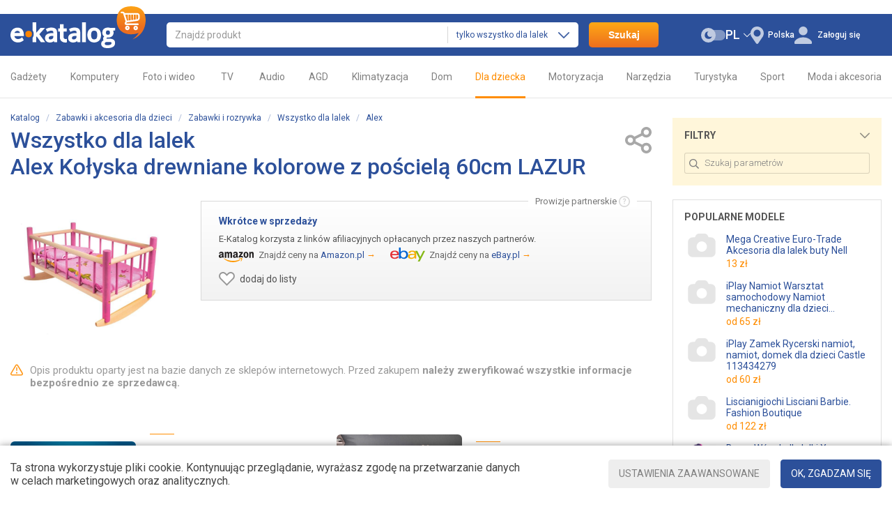

--- FILE ---
content_type: text/html; charset=utf-8
request_url: https://e-katalog.pl/gtin/5907780108214/
body_size: 18987
content:
<!DOCTYPE html><html class="c-2021" lang="pl"><head><meta charset="UTF-8"><meta name="theme-color" content="#2c509a"><meta name="referrer" content="origin-when-cross-origin"><title>Alex Kołyska  drewniane kolorowe z pościelą 60cm LAZUR  - kupić wszystko dla lalek: ceny, opinie, specyfikacje &gt; ceny w sklepach Polski: Warszawa, Kraków, Łódź, Wrocław, Poznań</title><meta name="description" content="Wszystko dla lalek Alex Kołyska  drewniane kolorowe z pościelą 60cm LAZUR  w cenie od 0 do 0 zł &gt;&gt;&gt;  E-Katalog - katalog porównanie cen i specyfikacji &#10004; Opinie, recenzje, instrukcje."><meta name="keywords" content="Alex Kołyska  drewniane kolorowe z pościelą 60cm LAZUR  wszystko dla lalek, opis, recenzje, ceny, ceny, rankingi, dane techniczne, opis, parametry, opinie, kupić, kupię, sprzedać, sprzedaje się, opinie, testy"><link rel="canonical" href="https://e-katalog.pl/gtin/5907780108214/"><link rel="alternate" hreflang="pl" href="https://e-katalog.pl/gtin/5907780108214/"><link rel="alternate" hreflang="uk-PL" href="https://e-katalog.pl/ua/gtin/5907780108214/"><link rel="alternate" hreflang="ru-PL" href="https://e-katalog.pl/ua/gtin/5907780108214/"><link rel="icon" type="image/svg+xml" href="/img/favicon/favicon.svg"><link rel="icon" type="image/png" sizes="192x192" href="/img/favicon/favicon-192x192.png"><link rel="icon" type="image/png" sizes="48x48" href="/img/favicon/favicon-48x48.png"><link rel="icon" type="image/png" sizes="32x32" href="/img/favicon/favicon-32x32.png"><link rel="icon" type="image/png" sizes="16x16" href="/img/favicon/favicon-16x16.png"><link rel="apple-touch-icon" sizes="180x180" href="/img/icons/ek-pwa-icon-180x180"><link rel="stylesheet" href="https://fonts.googleapis.com/css2?family=Roboto:wght@300;400;500;700&display=swap"><link rel="stylesheet" href="https://e-katalog.pl/css/ek-style.min_ver_1.39.5.css"><link rel="stylesheet" href="https://e-katalog.pl/css/ek-item.min_ver_1.39.5.css"><link rel="stylesheet" href="https://e-katalog.pl/css/ek-list.min_ver_1.39.5.css"><link rel="stylesheet" href="https://e-katalog.pl/css/ek-prettyPhoto.min_ver_1.39.5.css"><base href='https://e-katalog.pl/' /><meta property="fb:admins" content="100001522800549" /><meta property="fb:app_id" content="158284787565434" /><meta property='og:title' content=' Alex Kołyska  drewniane kolorowe z pościelą 60cm LAZUR' /><meta property="og:type" content="product" /><meta property='og:url' content='https://e-katalog.pl/ALEX-5907780108214.htm' /><meta property="og:site_name" content="e-katalog.pl - porównanie, opinie, ceny w sklepach" /><meta property="og:description" content="Wszystko dla lalek Alex Kołyska  drewniane kolorowe z pościelą 60cm LAZUR  w cenie od 0 do 0 zł &gt;&gt;&gt;  E-Katalog - katalog porównanie cen i specyfikacji &#10004; Opinie, recenzje, instrukcje." /><script>var _id_site_=1,_id_country_=2021,_id_page_=5,_domain_='e-katalog.pl',_origin_='https://e-katalog.pl',_item_scr_='ek-item.php',_list_scr_='ek-list.php',_katalog_id_='1009',_katalog_name_='Wszystko dla lalek',_huser_id_='381e272',_idsr_=0,_lang_url_='',_locale_='pl',_localCurrencyName_="z\u0142",_localCurrencyLeading_=false,_localCurrencyRound_=false,_localCurrencyCode_='PLN',_mtools_path_='https://e-katalog.pl/mtools',_version_='1.39.5',_mui_ep_='https://nadavi.net/mtools/mui_event.php?v_=1&oid_=&iid_=5907780108214&idwu_=&idss_=7fb004983e44c7e66d58adaab0ddbcdf&ids_=1&idc_=2021&huid_=381e272',_isEkMobi_=false,_translations_={"Внимание!":"Uwaga!","Данный магазин подключен к нашей системе совсем недавно и еще проходит проверку.":"Ten sklep jest podłączony do naszego systemu niedawno i obecnie jest w trakcie testowania.","Вы можете совершить покупку или вернуться на e-Katalog.":"Możesz dokonać zakupu lub wr&oacute;cić do e-Katalog.","ОТМЕНИТЬ":"ANULUJ","СОВЕРШИТЬ ПОКУПКУ":"DOKONAJ ZAKUPU","Команда Е-Каталог не рекомендует вносить предоплату за товар (лучше оплатить товар по факту доставки). Советуем все интересующие детали о товаре уточнить у менеджера магазина и внимательно проверить товар при получении.":"Zespół E-Katalog nie zaleca dokonywania przedpłaty za towar (lepiej zapłacić za towar przy odbiorze). Na temat wszystkich interesujących szczegółów dotyczących towaru radzimy skonsultować się z doradcą oraz dokładnie sprawdzić towar przy odbiorze.","Введите поисковый запрос":"Wprowadź wyszukiwane hasło","Открыть меню":"Otw&oacute;rz menu","Удалить!":"Usuń!","Выберите модель":"Wybierz model","Скрыть":"Ukryj","Показать":"Pokaż","устаревшие":"nieaktualne","Выбрано":"Wybrano","выбранные модели":"wybrane modele","модель":"model","модели":"modelu","моделей":"modeli","сравнить":"por&oacute;wnaj","удалить из сравнения":"usuń z por&oacute;wnania","добавить в сравнение":"dodaj do porównania","Сравнить":"Porównaj","товар":"towar","товара":"oferty","товаров":"ofert","от":"od","убрать из сравнения":"usuń z por&oacute;wnania","Подобрать":"Filtruj","Отзыв полезен?":"Czy ta opinia jest pomocna?","Да":"Tak","Нет":"Nie","Ссылка полезна?":"Czy link jest przydatny?","Вопрос полезен?":"Czy to pytanie jest pomocne?","Статья полезна?":"Czy ten artykuł był przydatny?","Используйте Esc для закрытия галереи":"Użyj Esc, aby zamknąć galerię","Оконный режим":"Tryb okienkowy","На весь экран":"Na cały ekran","Добавить фото\/видео":"Dodaj zdjęcie\/film","Если у вас есть интересные фотографии или видеоролики, связанные с конкретным товаром — обязательно поделитесь ими с другими пользователями сайта":"Jeśli masz ciekawe zdjęcia lub filmy związane z konkretnym towarem — koniecznie podziel się nimi z innymi użytkownikami serwisu","Фотографии":"Zdjęcia","Видеообзоры":"Wideo recenzje","3D обзор":"3D przegląd","Загрузить":"Pobierz","Серия":"Seria","Серии":"Serie","Модель":"Model","Модели":"Modele","Добавить в сравнение":"Dodaj do por&oacute;wnania","Все серии":"Wszystkie serie","Увеличить":"Powiększ","Добавить в список":"Dodaj do listy","Добавлено":"Dodano","Ссылка на товар добавлена":"Dodano link do produktu"},_st=[];var dataLayer=[];</script><script src="https://e-katalog.pl/js/ek-script.min_ver_1.39.5.js"></script><script async src="https://www.googletagmanager.com/gtag/js?id=G-TW1L91TP67&l=_dataLayer"></script><script>
            window['_dataLayer'] = window['_dataLayer'] || [];
            function gtag() {window['_dataLayer'].push(arguments);}

                                                        gtag('consent', 'default', {
                    'ad_storage': 'granted',
                    'ad_user_data': 'granted',
                    'ad_personalization': 'granted',
                    'analytics_storage': 'granted'
                });
            
            gtag('js', new Date());
            gtag('config', 'G-TW1L91TP67', (function (config) {
                                return config;
            })({"user_properties":{"lang":"pl","view_mode":"desktop","page_type":"item-description","desktop_dark_mode":"off"}}));

                                        gtag('config', 'AW-11004783706');
            
                                                            gtag('event', 'view_item', {
                    items: [{
                        item_id: "5907780108214",
                        item_name: "Alex Kołyska  drewniane kolorowe z pościelą 60cm LAZUR",
                        item_category: "Wszystko dla lalek",
                                                item_good_type: "GoodEAN",
                                                item_katalog_id: "1009"                    }]
                });

                                                    gtag('event', 'view_item', {
                        send_to: 'AW-11004783706',
                        items: [{
                            id: "5907780108214",
                            google_business_vertical: 'retail'
                        }]
                    });
                            
                        $(document).on('clcp', function (e, transactionID, IDShop, ShopName, IDGood, GoodName, KatalogName, cp) {
                                                gtag('event', 'purchase', {
                    transaction_id: transactionID,
                    value: cp,
                    currency: 'USD',
                    items: [{
                        item_id: IDGood,
                        item_name: GoodName,
                        item_category: KatalogName,
                        affiliation: ShopName
                    }]
                });
            });
        </script><script>var google_tag_params = {ecomm_prodid: '5907780108214',ecomm_pagetype: 'product',ecomm_totalvalue: ''}</script></head><body class="nt wide-view page-item page-item--desc two-column-view"><header id="header" class="header"><div class="s-width"><div class="header_block"><div class="header_logo"><a href="https://e-katalog.pl/" title="Главная страница E-Katalog" ><img src="/img/svg/logo.svg" alt="E-Katalog - porównanie cen w sklepach" width="194" height="60.01" fetchpriority="high"></a></div><div class="header_search"><form id="ek-search-form" class="header_search_form" action="/ek-list.php"><div class="header_search_text"><div><div class="header_search_input"><input
									    id="ek-search"
                                        type="search"
                                        name="search_"
                                        value=""
                                        placeholder="Znajdź produkt"
                                        autocomplete="off"
                                        required
                                                                                jtype="change" jtarget="ek-search_div" jsource="https://e-katalog.pl/mtools/mui_qs3.php?input_dom_id_=ek-search&katalog_from_search_=1009" jwait="250"><div id="ek-search__loader" class="mtools-loader" style="display: none;"></div><div id="ek-search__clear" style="display: none;"></div></div><div class="header_search_category-select"><div id="i9d7d50c8xx"><input type="hidden" name="katalog_from_search_" value="1009"><input type="hidden" name="soft_s_" value="1" disabled><div class="lf-popup" id="i9d7d50c8xx_pop" data-shuffle="1" jtype="click" jclose="i9d7d50c8xx_pop"><span data-op-value="1009"  class="option-active h">tylko wszystko dla lalek</span><span data-op-value="1" class="option h">wszystkie kategorie</span></div><div class="lf-select no-select" jtype="click" jclose="i9d7d50c8xx_pop"><div class="lf-text"><span data-current="1009">tylko wszystko dla lalek</span></div><svg class="lf-caret" xmlns="http://www.w3.org/2000/svg" viewBox="0 0 16 9" width="16" height="9"><path d="M8 9c-.22 0-.44-.09-.61-.26L.25 1.5C-.08 1.16-.08.6.25.26s.89-.35 1.23 0L8 6.88 14.52.26c.34-.34.89-.34 1.23 0s.34.9 0 1.24L8.62 8.74c-.17.17-.39.26-.61.26Z"/></svg></div><script>
                                                    $('#i9d7d50c8xx').on('click', '[data-op-value]', function (e) {
                                                        var target = $(this);
                                                        var delegateTarget = $(e.delegateTarget);

                                                        tooltip.select(this, function () {
                                                            var $katalogFromSearch = delegateTarget.find('input[name="katalog_from_search_"]');
                                                            var $softS = delegateTarget.find('input[name="soft_s_"]');
                                                            var $search = $('#ek-search');
                                                            var searchJSource = $search.attr('jsource');
                                                            var searchJSourceParam = $.deparam.querystring(searchJSource);

                                                            if (target.data('op-value') == 1) {
                                                                $katalogFromSearch.prop('disabled', true);
                                                                $softS.prop('disabled', false);

                                                                delete searchJSourceParam.katalog_from_search_;
                                                            } else {
                                                                $katalogFromSearch.prop('disabled', false);
                                                                $softS.prop('disabled', true);

                                                                searchJSourceParam.katalog_from_search_ = $katalogFromSearch.val();
                                                            }

                                                            if ($.trim($search.val())) {
                                                                $search.closest('form').submit();
                                                            } else {
                                                                $search.attr('jsource', $.param.querystring(searchJSource.split('?')[0], searchJSourceParam));
                                                            }
                                                        });
                                                    });
                                                </script></div></div></div><div class="quick-search-container"><div id="ek-search_div" class="quick-search-div"></div></div></div><div class="header_search_btn-submit"><button name="search_but_">Szukaj</button></div></form><div id="ek-search-qs-backdrop" class="quick-search-backdrop"></div></div><div class="header_action"><div data-order="3"><div class="header-cr-contr"><svg xmlns="http://www.w3.org/2000/svg" viewBox="0 0 19 25" width="19" height="25">
<path d="M9.5 0a9.63 9.63 0 0 0-7.37 15.67L8 24.19a1.85 1.85 0 0 0 1.51.81 1.8 1.8 0 0 0 1.49-.82l5.89-8.58a13 13 0 0 0 .75-1.09 1 1 0 0 0 .12-.23A9.63 9.63 0 0 0 9.5 0Zm0 14.51a5 5 0 1 1 4.95-5 5 5 0 0 1-4.95 5Z"/>
</svg><div class="ib h" jsource='https://e-katalog.pl/mtools/mui_choose_region.php?target_n_=i9d7d50cbnx&refresh_=1&url_=%2Fgtin%2F5907780108214%2F' jtype='click' jid='i9d7d50cbnx' jsub='Y'  jwidth='350px' jstyle='white' jcontainer='body' jjs="$('#msg_reg_confirm').hide()"><em id='i9d7d50cbnx'>Polska</em></div></div></div><div data-order="2"><span id="i9d7d50ccux"></span><div class="user-lang-select"><div id="i9d7d50ccxx" class="lf-popup" style="display: none;"><a class="option-active">PL</a><a class="option" href="/ua/gtin/5907780108214/" jtype="click" jsource="/ua/mtools/mui_change_lang.php" jtarget="i9d7d50ccux">UA</a></div><div class="lf-select" jtype="click" jclose="i9d7d50ccxx"><div class="lf-text" data-lang="pl"><a>PL</a></div><div class="lf-icon-up"></div></div></div></div><div data-order="1"><div class="dark-mode-switch" jtype="click" jsource="https://e-katalog.pl/mtools/mui_save_s_params.php?key_=DARK_MODE_DESKTOP&value_=Y&refresh_=1" jtarget="i9d7d50cdhx"><div id="i9d7d50cdhx"></div><svg class="dark-mode-switch-icon dark" xmlns="http://www.w3.org/2000/svg" viewBox="0 0 30 18" width="30" height="18"><rect width="24.27" height="13" x="5.73" y="2.5" fill="#d6d6d9" rx="6.5" transform="rotate(180 17.865 9)"/><circle cx="9" cy="9" r="9" fill="#b9b9b9"/><path fill="#777779" fill-rule="evenodd" d="M11.24 11.11a3.66 3.66 0 0 1-2.09-6.64 4.53 4.53 0 1 0 4.27 5.94 3.61 3.61 0 0 1-2.18.7Z"/></svg></div></div><div id="mui_user_login_row" data-order="4"><div class="user-login-row"><svg xmlns="http://www.w3.org/2000/svg" viewBox="0 0 25 25" class="user-login-row-avatar-placeholder" width="25" height="25"><ellipse cx="12.5" cy="6.31" rx="6.28" ry="6.31"/><path d="M25 22.78a3.23 3.23 0 0 0-.6-1.9c-1.26-1.75-4.71-5.3-11.84-5.35h-.12c-7.13.05-10.58 3.6-11.84 5.35a3.23 3.23 0 0 0-.6 1.9V24a1 1 0 0 0 1 1h23a1 1 0 0 0 1-1Z"/></svg><span class='wu_entr h'  jtype='click' jsource='https://e-katalog.pl/mtools/ek_mui_login.php?uri_=self&soc_resopnce_=mui_user_login_window' jtarget='@modal' jid='mui_user_login_window' jwidth='550px'>Załoguj się</span></div></div></div></div></div></header><div class="mainmenu"><div class="s-width"><nav><ul class="mainmenu-list"><li class="mainmenu-item"><a class='mainmenu-link cancel-click mainmenu-link-first ' href='/k119.htm'>Gadżety<span class="mainmenu-link-helper"></span></a><div class="mainmenu-subwrap"><div class="mainmenu-sublist"><a class='mainmenu-subitem' href='/list/122/'><span class='image'><svg class='mainmenu-icon mainmenu-icon-k122'><use xlink:href='/img/svg/katalog-icons-sprite.svg?v=1.39.5#k122'></use></svg></span><span class='text'>Smartfony</span></a><a class='mainmenu-subitem' href='/list/447/'><span class='image'><svg class='mainmenu-icon mainmenu-icon-k447'><use xlink:href='/img/svg/katalog-icons-sprite.svg?v=1.39.5#k447'></use></svg></span><span class='text'>Etui</span></a><a class='mainmenu-subitem' href='/list/239/'><span class='image'><svg class='mainmenu-icon mainmenu-icon-k239'><use xlink:href='/img/svg/katalog-icons-sprite.svg?v=1.39.5#k239'></use></svg></span><span class='text'>Słuchawki</span></a><a class='mainmenu-subitem' href='/list/745/'><span class='image'><svg class='mainmenu-icon mainmenu-icon-k745'><use xlink:href='/img/svg/katalog-icons-sprite.svg?v=1.39.5#k745'></use></svg></span><span class='text'>Smartwatche i smartbandy</span></a><a class='mainmenu-subitem' href='/list/699/'><span class='image'><svg class='mainmenu-icon mainmenu-icon-k699'><use xlink:href='/img/svg/katalog-icons-sprite.svg?v=1.39.5#k699'></use></svg></span><span class='text'>Powerbanki</span></a><a class='mainmenu-subitem' href='/list/6/'><span class='image'><svg class='mainmenu-icon mainmenu-icon-k6'><use xlink:href='/img/svg/katalog-icons-sprite.svg?v=1.39.5#k6'></use></svg></span><span class='text'>Ładowarki do gadżetów</span></a><a class='mainmenu-subitem' href='/list/41/'><span class='image'><svg class='mainmenu-icon mainmenu-icon-k41'><use xlink:href='/img/svg/katalog-icons-sprite.svg?v=1.39.5#k41'></use></svg></span><span class='text'>Głośniki przenośne</span></a><a class='mainmenu-subitem' href='/list/695/'><span class='image'><svg class='mainmenu-icon mainmenu-icon-k695'><use xlink:href='/img/svg/katalog-icons-sprite.svg?v=1.39.5#k695'></use></svg></span><span class='text'>Kamery sportowe</span></a><a class='mainmenu-subitem' href='/list/943/'><span class='image'><svg class='mainmenu-icon mainmenu-icon-k943'><use xlink:href='/img/svg/katalog-icons-sprite.svg?v=1.39.5#k943'></use></svg></span><span class='text'>Drony</span></a><a class='mainmenu-subitem' href='/k119.htm'><span class='image'><svg class='mainmenu-icon mainmenu-icon-more'><use xlink:href='/img/svg/common-sprite.svg?v=1.39.5#mainmenu_icon_more'></use></svg></span><span class="text">Wszystkie kategorie</span></a></div><span class="mainmenu-arrow"><svg class="mainmenu-icon mainmenu-icon-right"><use xlink:href="/img/svg/common-sprite.svg?v=1.39.5#mainmenu_icon_right"></use></svg><svg class="mainmenu-icon mainmenu-icon-left"><use xlink:href="/img/svg/common-sprite.svg?v=1.39.5#mainmenu_icon_left"></use></svg></span></div></li><li class="mainmenu-item"><a class='mainmenu-link cancel-click  ' href='/k169.htm'>Komputery<span class="mainmenu-link-helper"></span></a><div class="mainmenu-subwrap"><div class="mainmenu-sublist"><a class='mainmenu-subitem' href='/list/298/'><span class='image'><svg class='mainmenu-icon mainmenu-icon-k298'><use xlink:href='/img/svg/katalog-icons-sprite.svg?v=1.39.5#k298'></use></svg></span><span class='text'>Laptopy</span></a><a class='mainmenu-subitem' href='/list/30/'><span class='image'><svg class='mainmenu-icon mainmenu-icon-k30'><use xlink:href='/img/svg/katalog-icons-sprite.svg?v=1.39.5#k30'></use></svg></span><span class='text'>Tablety</span></a><a class='mainmenu-subitem' href='/k300.htm'><span class='image'><svg class='mainmenu-icon mainmenu-icon-k300'><use xlink:href='/img/svg/katalog-icons-sprite.svg?v=1.39.5#k300'></use></svg></span><span class='text'>Konsole</span></a><a class='mainmenu-subitem' href='/list/157/'><span class='image'><svg class='mainmenu-icon mainmenu-icon-k157'><use xlink:href='/img/svg/katalog-icons-sprite.svg?v=1.39.5#k157'></use></svg></span><span class='text'>Monitory</span></a><a class='mainmenu-subitem' href='/list/170/'><span class='image'><svg class='mainmenu-icon mainmenu-icon-k170'><use xlink:href='/img/svg/katalog-icons-sprite.svg?v=1.39.5#k170'></use></svg></span><span class='text'>PC</span></a><a class='mainmenu-subitem' href='/k173.htm'><span class='image'><svg class='mainmenu-icon mainmenu-icon-k173'><use xlink:href='/img/svg/katalog-icons-sprite.svg?v=1.39.5#k173'></use></svg></span><span class='text'>Podzespoły</span></a><a class='mainmenu-subitem' href='/k527.htm'><span class='image'><svg class='mainmenu-icon mainmenu-icon-k527'><use xlink:href='/img/svg/katalog-icons-sprite.svg?v=1.39.5#k527'></use></svg></span><span class='text'>Druk</span></a><a class='mainmenu-subitem' href='/list/248/'><span class='image'><svg class='mainmenu-icon mainmenu-icon-k248'><use xlink:href='/img/svg/katalog-icons-sprite.svg?v=1.39.5#k248'></use></svg></span><span class='text'>Wi-Fi</span></a><a class='mainmenu-subitem' href='/k304.htm'><span class='image'><svg class='mainmenu-icon mainmenu-icon-k304'><use xlink:href='/img/svg/katalog-icons-sprite.svg?v=1.39.5#k304'></use></svg></span><span class='text'>Klawiatury i myszy</span></a><a class='mainmenu-subitem' href='/k169.htm'><span class='image'><svg class='mainmenu-icon mainmenu-icon-more'><use xlink:href='/img/svg/common-sprite.svg?v=1.39.5#mainmenu_icon_more'></use></svg></span><span class="text">Wszystkie kategorie</span></a></div><span class="mainmenu-arrow"><svg class="mainmenu-icon mainmenu-icon-right"><use xlink:href="/img/svg/common-sprite.svg?v=1.39.5#mainmenu_icon_right"></use></svg><svg class="mainmenu-icon mainmenu-icon-left"><use xlink:href="/img/svg/common-sprite.svg?v=1.39.5#mainmenu_icon_left"></use></svg></span></div></li><li class="mainmenu-item"><a class='mainmenu-link cancel-click  ' href='/k204.htm'>Foto i wideo<span class="mainmenu-link-helper"></span></a><div class="mainmenu-subwrap"><div class="mainmenu-sublist"><a class='mainmenu-subitem' href='/list/206/'><span class='image'><svg class='mainmenu-icon mainmenu-icon-k206'><use xlink:href='/img/svg/katalog-icons-sprite.svg?v=1.39.5#k206'></use></svg></span><span class='text'>Aparaty</span></a><a class='mainmenu-subitem' href='/list/265/'><span class='image'><svg class='mainmenu-icon mainmenu-icon-k265'><use xlink:href='/img/svg/katalog-icons-sprite.svg?v=1.39.5#k265'></use></svg></span><span class='text'>Obiektywy</span></a><a class='mainmenu-subitem' href='/list/266/'><span class='image'><svg class='mainmenu-icon mainmenu-icon-k266'><use xlink:href='/img/svg/katalog-icons-sprite.svg?v=1.39.5#k266'></use></svg></span><span class='text'>Lampy błyskowe</span></a><a class='mainmenu-subitem' href='/list/695/'><span class='image'><svg class='mainmenu-icon mainmenu-icon-k695'><use xlink:href='/img/svg/katalog-icons-sprite.svg?v=1.39.5#k695'></use></svg></span><span class='text'>Kamery sportowe</span></a><a class='mainmenu-subitem' href='/list/32/'><span class='image'><svg class='mainmenu-icon mainmenu-icon-k32'><use xlink:href='/img/svg/katalog-icons-sprite.svg?v=1.39.5#k32'></use></svg></span><span class='text'>Karty pamięci</span></a><a class='mainmenu-subitem' href='/list/236/'><span class='image'><svg class='mainmenu-icon mainmenu-icon-k236'><use xlink:href='/img/svg/katalog-icons-sprite.svg?v=1.39.5#k236'></use></svg></span><span class='text'>Statywy</span></a><a class='mainmenu-subitem' href='/list/1299/'><span class='image'><svg class='mainmenu-icon mainmenu-icon-k1299'><use xlink:href='/img/svg/katalog-icons-sprite.svg?v=1.39.5#k1299'></use></svg></span><span class='text'>Stabilizatory obrazu</span></a><a class='mainmenu-subitem' href='/list/325/'><span class='image'><svg class='mainmenu-icon mainmenu-icon-k325'><use xlink:href='/img/svg/katalog-icons-sprite.svg?v=1.39.5#k325'></use></svg></span><span class='text'>Akumulatory</span></a><a class='mainmenu-subitem' href='/k316.htm'><span class='image'><svg class='mainmenu-icon mainmenu-icon-k316'><use xlink:href='/img/svg/katalog-icons-sprite.svg?v=1.39.5#k316'></use></svg></span><span class='text'>Oświetlenie studyjne</span></a><a class='mainmenu-subitem' href='/k204.htm'><span class='image'><svg class='mainmenu-icon mainmenu-icon-more'><use xlink:href='/img/svg/common-sprite.svg?v=1.39.5#mainmenu_icon_more'></use></svg></span><span class="text">Wszystkie kategorie</span></a></div><span class="mainmenu-arrow"><svg class="mainmenu-icon mainmenu-icon-right"><use xlink:href="/img/svg/common-sprite.svg?v=1.39.5#mainmenu_icon_right"></use></svg><svg class="mainmenu-icon mainmenu-icon-left"><use xlink:href="/img/svg/common-sprite.svg?v=1.39.5#mainmenu_icon_left"></use></svg></span></div></li><li class="mainmenu-item"><a class='mainmenu-link cancel-click  ' href='/k123.htm'>&nbsp;TV&nbsp;<span class="mainmenu-link-helper"></span></a><div class="mainmenu-subwrap"><div class="mainmenu-sublist"><a class='mainmenu-subitem' href='/list/160/'><span class='image'><svg class='mainmenu-icon mainmenu-icon-k160'><use xlink:href='/img/svg/katalog-icons-sprite.svg?v=1.39.5#k160'></use></svg></span><span class='text'>Telewizory</span></a><a class='mainmenu-subitem' href='/list/157/'><span class='image'><svg class='mainmenu-icon mainmenu-icon-k157'><use xlink:href='/img/svg/katalog-icons-sprite.svg?v=1.39.5#k157'></use></svg></span><span class='text'>Monitory</span></a><a class='mainmenu-subitem' href='/list/264/'><span class='image'><svg class='mainmenu-icon mainmenu-icon-k264'><use xlink:href='/img/svg/katalog-icons-sprite.svg?v=1.39.5#k264'></use></svg></span><span class='text'>Szafki i uchwyty</span></a><a class='mainmenu-subitem' href='/list/315/'><span class='image'><svg class='mainmenu-icon mainmenu-icon-k315'><use xlink:href='/img/svg/katalog-icons-sprite.svg?v=1.39.5#k315'></use></svg></span><span class='text'>Odtwarzacze multimedialne</span></a><a class='mainmenu-subitem' href='/list/214/'><span class='image'><svg class='mainmenu-icon mainmenu-icon-k214'><use xlink:href='/img/svg/katalog-icons-sprite.svg?v=1.39.5#k214'></use></svg></span><span class='text'>Projektory</span></a><a class='mainmenu-subitem' href='/list/331/'><span class='image'><svg class='mainmenu-icon mainmenu-icon-k331'><use xlink:href='/img/svg/katalog-icons-sprite.svg?v=1.39.5#k331'></use></svg></span><span class='text'>Soundbary</span></a><a class='mainmenu-subitem' href='/list/33/'><span class='image'><svg class='mainmenu-icon mainmenu-icon-k33'><use xlink:href='/img/svg/katalog-icons-sprite.svg?v=1.39.5#k33'></use></svg></span><span class='text'>Konsole</span></a><a class='mainmenu-subitem' href='/list/1226/'><span class='image'><svg class='mainmenu-icon mainmenu-icon-k1226'><use xlink:href='/img/svg/katalog-icons-sprite.svg?v=1.39.5#k1226'></use></svg></span><span class='text'>Okulary VR</span></a><a class='mainmenu-subitem' href='/list/85/'><span class='image'><svg class='mainmenu-icon mainmenu-icon-k85'><use xlink:href='/img/svg/katalog-icons-sprite.svg?v=1.39.5#k85'></use></svg></span><span class='text'>Kable</span></a><a class='mainmenu-subitem' href='/k123.htm'><span class='image'><svg class='mainmenu-icon mainmenu-icon-more'><use xlink:href='/img/svg/common-sprite.svg?v=1.39.5#mainmenu_icon_more'></use></svg></span><span class="text">Wszystkie kategorie</span></a></div><span class="mainmenu-arrow"><svg class="mainmenu-icon mainmenu-icon-right"><use xlink:href="/img/svg/common-sprite.svg?v=1.39.5#mainmenu_icon_right"></use></svg><svg class="mainmenu-icon mainmenu-icon-left"><use xlink:href="/img/svg/common-sprite.svg?v=1.39.5#mainmenu_icon_left"></use></svg></span></div></li><li class="mainmenu-item"><a class='mainmenu-link cancel-click  ' href='/k10.htm'>Audio<span class="mainmenu-link-helper"></span></a><div class="mainmenu-subwrap"><div class="mainmenu-sublist"><a class='mainmenu-subitem' href='/list/239/'><span class='image'><svg class='mainmenu-icon mainmenu-icon-k239'><use xlink:href='/img/svg/katalog-icons-sprite.svg?v=1.39.5#k239'></use></svg></span><span class='text'>Słuchawki</span></a><a class='mainmenu-subitem' href='/list/253/'><span class='image'><svg class='mainmenu-icon mainmenu-icon-k253'><use xlink:href='/img/svg/katalog-icons-sprite.svg?v=1.39.5#k253'></use></svg></span><span class='text'>Zestawy słuchawkowe</span></a><a class='mainmenu-subitem' href='/list/41/'><span class='image'><svg class='mainmenu-icon mainmenu-icon-k41'><use xlink:href='/img/svg/katalog-icons-sprite.svg?v=1.39.5#k41'></use></svg></span><span class='text'>Głośniki przenośne</span></a><a class='mainmenu-subitem' href='/list/18/'><span class='image'><svg class='mainmenu-icon mainmenu-icon-k18'><use xlink:href='/img/svg/katalog-icons-sprite.svg?v=1.39.5#k18'></use></svg></span><span class='text'>Systemy audio</span></a><a class='mainmenu-subitem' href='/list/166/'><span class='image'><svg class='mainmenu-icon mainmenu-icon-k166'><use xlink:href='/img/svg/katalog-icons-sprite.svg?v=1.39.5#k166'></use></svg></span><span class='text'>Głośniki komputerowe</span></a><a class='mainmenu-subitem' href='/list/12/'><span class='image'><svg class='mainmenu-icon mainmenu-icon-k12'><use xlink:href='/img/svg/katalog-icons-sprite.svg?v=1.39.5#k12'></use></svg></span><span class='text'>Kolumny głośnikowe</span></a><a class='mainmenu-subitem' href='/k223.htm'><span class='image'><svg class='mainmenu-icon mainmenu-icon-k223'><use xlink:href='/img/svg/katalog-icons-sprite.svg?v=1.39.5#k223'></use></svg></span><span class='text'>Hi-Fi / Hi-End</span></a><a class='mainmenu-subitem' href='/list/85/'><span class='image'><svg class='mainmenu-icon mainmenu-icon-k85'><use xlink:href='/img/svg/katalog-icons-sprite.svg?v=1.39.5#k85'></use></svg></span><span class='text'>Kable</span></a><a class='mainmenu-subitem' href='/k809.htm'><span class='image'><svg class='mainmenu-icon mainmenu-icon-k809'><use xlink:href='/img/svg/katalog-icons-sprite.svg?v=1.39.5#k809'></use></svg></span><span class='text'>Instrumenty muzyczne</span></a><a class='mainmenu-subitem' href='/k10.htm'><span class='image'><svg class='mainmenu-icon mainmenu-icon-more'><use xlink:href='/img/svg/common-sprite.svg?v=1.39.5#mainmenu_icon_more'></use></svg></span><span class="text">Wszystkie kategorie</span></a></div><span class="mainmenu-arrow"><svg class="mainmenu-icon mainmenu-icon-right"><use xlink:href="/img/svg/common-sprite.svg?v=1.39.5#mainmenu_icon_right"></use></svg><svg class="mainmenu-icon mainmenu-icon-left"><use xlink:href="/img/svg/common-sprite.svg?v=1.39.5#mainmenu_icon_left"></use></svg></span></div></li><li class="mainmenu-item"><a class='mainmenu-link cancel-click  ' href='/k83.htm'>AGD<span class="mainmenu-link-helper"></span></a><div class="mainmenu-subwrap"><div class="mainmenu-sublist"><a class='mainmenu-subitem' href='/k50.htm'><span class='image'><svg class='mainmenu-icon mainmenu-icon-k50'><use xlink:href='/img/svg/katalog-icons-sprite.svg?v=1.39.5#k50'></use></svg></span><span class='text'>AGD do zabudowy</span></a><a class='mainmenu-subitem' href='/k94.htm'><span class='image'><svg class='mainmenu-icon mainmenu-icon-k94'><use xlink:href='/img/svg/katalog-icons-sprite.svg?v=1.39.5#k94'></use></svg></span><span class='text'>Małe AGD</span></a><a class='mainmenu-subitem' href='/list/91/'><span class='image'><svg class='mainmenu-icon mainmenu-icon-k91'><use xlink:href='/img/svg/katalog-icons-sprite.svg?v=1.39.5#k91'></use></svg></span><span class='text'>Pralki</span></a><a class='mainmenu-subitem' href='/list/149/'><span class='image'><svg class='mainmenu-icon mainmenu-icon-k149'><use xlink:href='/img/svg/katalog-icons-sprite.svg?v=1.39.5#k149'></use></svg></span><span class='text'>Lodówki</span></a><a class='mainmenu-subitem' href='/list/84/'><span class='image'><svg class='mainmenu-icon mainmenu-icon-k84'><use xlink:href='/img/svg/katalog-icons-sprite.svg?v=1.39.5#k84'></use></svg></span><span class='text'>Kuchenki</span></a><a class='mainmenu-subitem' href='/list/63/'><span class='image'><svg class='mainmenu-icon mainmenu-icon-k63'><use xlink:href='/img/svg/katalog-icons-sprite.svg?v=1.39.5#k63'></use></svg></span><span class='text'>Piekarniki</span></a><a class='mainmenu-subitem' href='/list/90/'><span class='image'><svg class='mainmenu-icon mainmenu-icon-k90'><use xlink:href='/img/svg/katalog-icons-sprite.svg?v=1.39.5#k90'></use></svg></span><span class='text'>Odkurzacze</span></a><a class='mainmenu-subitem' href='/k414.htm'><span class='image'><svg class='mainmenu-icon mainmenu-icon-k414'><use xlink:href='/img/svg/katalog-icons-sprite.svg?v=1.39.5#k414'></use></svg></span><span class='text'>Higiena</span></a><a class='mainmenu-subitem' href='/k1591.htm'><span class='image'><svg class='mainmenu-icon mainmenu-icon-k1591'><use xlink:href='/img/svg/katalog-icons-sprite.svg?v=1.39.5#k1591'></use></svg></span><span class='text'>Zasilanie</span></a><a class='mainmenu-subitem' href='/k83.htm'><span class='image'><svg class='mainmenu-icon mainmenu-icon-more'><use xlink:href='/img/svg/common-sprite.svg?v=1.39.5#mainmenu_icon_more'></use></svg></span><span class="text">Wszystkie kategorie</span></a></div><span class="mainmenu-arrow"><svg class="mainmenu-icon mainmenu-icon-right"><use xlink:href="/img/svg/common-sprite.svg?v=1.39.5#mainmenu_icon_right"></use></svg><svg class="mainmenu-icon mainmenu-icon-left"><use xlink:href="/img/svg/common-sprite.svg?v=1.39.5#mainmenu_icon_left"></use></svg></span></div></li><li class="mainmenu-item"><a class='mainmenu-link cancel-click  ' href='/k70.htm'>Klimatyzacja<span class="mainmenu-link-helper"></span></a><div class="mainmenu-subwrap"><div class="mainmenu-sublist"><a class='mainmenu-subitem' href='/list/77/'><span class='image'><svg class='mainmenu-icon mainmenu-icon-k77'><use xlink:href='/img/svg/katalog-icons-sprite.svg?v=1.39.5#k77'></use></svg></span><span class='text'>Klimatyzatory</span></a><a class='mainmenu-subitem' href='/list/218/'><span class='image'><svg class='mainmenu-icon mainmenu-icon-k218'><use xlink:href='/img/svg/katalog-icons-sprite.svg?v=1.39.5#k218'></use></svg></span><span class='text'>Podgrzewacze wody</span></a><a class='mainmenu-subitem' href='/k78.htm'><span class='image'><svg class='mainmenu-icon mainmenu-icon-k78'><use xlink:href='/img/svg/katalog-icons-sprite.svg?v=1.39.5#k78'></use></svg></span><span class='text'>Grzejniki</span></a><a class='mainmenu-subitem' href='/list/287/'><span class='image'><svg class='mainmenu-icon mainmenu-icon-k287'><use xlink:href='/img/svg/katalog-icons-sprite.svg?v=1.39.5#k287'></use></svg></span><span class='text'>Kotły</span></a><a class='mainmenu-subitem' href='/list/935/'><span class='image'><svg class='mainmenu-icon mainmenu-icon-k935'><use xlink:href='/img/svg/katalog-icons-sprite.svg?v=1.39.5#k935'></use></svg></span><span class='text'>Pompy ciepła</span></a><a class='mainmenu-subitem' href='/list/385/'><span class='image'><svg class='mainmenu-icon mainmenu-icon-k385'><use xlink:href='/img/svg/katalog-icons-sprite.svg?v=1.39.5#k385'></use></svg></span><span class='text'>Grzejniki pokojowe</span></a><a class='mainmenu-subitem' href='/list/229/'><span class='image'><svg class='mainmenu-icon mainmenu-icon-k229'><use xlink:href='/img/svg/katalog-icons-sprite.svg?v=1.39.5#k229'></use></svg></span><span class='text'>Nawilżacze</span></a><a class='mainmenu-subitem' href='/k519.htm'><span class='image'><svg class='mainmenu-icon mainmenu-icon-k519'><use xlink:href='/img/svg/katalog-icons-sprite.svg?v=1.39.5#k519'></use></svg></span><span class='text'>Pompy i zaopatrzenie w wodę</span></a><a class='mainmenu-subitem' href='/list/314/'><span class='image'><svg class='mainmenu-icon mainmenu-icon-k314'><use xlink:href='/img/svg/katalog-icons-sprite.svg?v=1.39.5#k314'></use></svg></span><span class='text'>Kominki</span></a><a class='mainmenu-subitem' href='/k70.htm'><span class='image'><svg class='mainmenu-icon mainmenu-icon-more'><use xlink:href='/img/svg/common-sprite.svg?v=1.39.5#mainmenu_icon_more'></use></svg></span><span class="text">Wszystkie kategorie</span></a></div><span class="mainmenu-arrow"><svg class="mainmenu-icon mainmenu-icon-right"><use xlink:href="/img/svg/common-sprite.svg?v=1.39.5#mainmenu_icon_right"></use></svg><svg class="mainmenu-icon mainmenu-icon-left"><use xlink:href="/img/svg/common-sprite.svg?v=1.39.5#mainmenu_icon_left"></use></svg></span></div></li><li class="mainmenu-item"><a class='mainmenu-link cancel-click  ' href='/k747.htm'>Dom<span class="mainmenu-link-helper"></span></a><div class="mainmenu-subwrap"><div class="mainmenu-sublist"><a class='mainmenu-subitem' href='/k57.htm'><span class='image'><svg class='mainmenu-icon mainmenu-icon-k57'><use xlink:href='/img/svg/katalog-icons-sprite.svg?v=1.39.5#k57'></use></svg></span><span class='text'>Armatura i hydraulika</span></a><a class='mainmenu-subitem' href='/k1208.htm'><span class='image'><svg class='mainmenu-icon mainmenu-icon-k1208'><use xlink:href='/img/svg/katalog-icons-sprite.svg?v=1.39.5#k1208'></use></svg></span><span class='text'>Remont</span></a><a class='mainmenu-subitem' href='/k469.htm'><span class='image'><svg class='mainmenu-icon mainmenu-icon-k469'><use xlink:href='/img/svg/katalog-icons-sprite.svg?v=1.39.5#k469'></use></svg></span><span class='text'>Naczynia</span></a><a class='mainmenu-subitem' href='/k887.htm'><span class='image'><svg class='mainmenu-icon mainmenu-icon-k887'><use xlink:href='/img/svg/katalog-icons-sprite.svg?v=1.39.5#k887'></use></svg></span><span class='text'>Meble</span></a><a class='mainmenu-subitem' href='/k1591.htm'><span class='image'><svg class='mainmenu-icon mainmenu-icon-k1591'><use xlink:href='/img/svg/katalog-icons-sprite.svg?v=1.39.5#k1591'></use></svg></span><span class='text'>Zasilanie</span></a><a class='mainmenu-subitem' href='/k543.htm'><span class='image'><svg class='mainmenu-icon mainmenu-icon-k543'><use xlink:href='/img/svg/katalog-icons-sprite.svg?v=1.39.5#k543'></use></svg></span><span class='text'>Alarmy i kamery</span></a><a class='mainmenu-subitem' href='/k1238.htm'><span class='image'><svg class='mainmenu-icon mainmenu-icon-k1238'><use xlink:href='/img/svg/katalog-icons-sprite.svg?v=1.39.5#k1238'></use></svg></span><span class='text'>Medycyna</span></a><a class='mainmenu-subitem' href='/k888.htm'><span class='image'><svg class='mainmenu-icon mainmenu-icon-k888'><use xlink:href='/img/svg/katalog-icons-sprite.svg?v=1.39.5#k888'></use></svg></span><span class='text'>Kosmetyki i akcesoria</span></a><a class='mainmenu-subitem' href='/k1014.htm'><span class='image'><svg class='mainmenu-icon mainmenu-icon-k1014'><use xlink:href='/img/svg/katalog-icons-sprite.svg?v=1.39.5#k1014'></use></svg></span><span class='text'>Artykuły dla zwierząt</span></a><a class='mainmenu-subitem' href='/k747.htm'><span class='image'><svg class='mainmenu-icon mainmenu-icon-more'><use xlink:href='/img/svg/common-sprite.svg?v=1.39.5#mainmenu_icon_more'></use></svg></span><span class="text">Wszystkie kategorie</span></a></div><span class="mainmenu-arrow"><svg class="mainmenu-icon mainmenu-icon-right"><use xlink:href="/img/svg/common-sprite.svg?v=1.39.5#mainmenu_icon_right"></use></svg><svg class="mainmenu-icon mainmenu-icon-left"><use xlink:href="/img/svg/common-sprite.svg?v=1.39.5#mainmenu_icon_left"></use></svg></span></div></li><li class="mainmenu-item"><a class='mainmenu-link cancel-click  selected' href='/k126.htm'>Dla dziecka<span class="mainmenu-link-helper"></span></a><div class="mainmenu-subwrap"><div class="mainmenu-sublist"><a class='mainmenu-subitem' href='/list/129/'><span class='image'><svg class='mainmenu-icon mainmenu-icon-k129'><use xlink:href='/img/svg/katalog-icons-sprite.svg?v=1.39.5#k129'></use></svg></span><span class='text'>Wózki</span></a><a class='mainmenu-subitem' href='/list/127/'><span class='image'><svg class='mainmenu-icon mainmenu-icon-k127'><use xlink:href='/img/svg/katalog-icons-sprite.svg?v=1.39.5#k127'></use></svg></span><span class='text'>Łóżeczka</span></a><a class='mainmenu-subitem' href='/list/135/'><span class='image'><svg class='mainmenu-icon mainmenu-icon-k135'><use xlink:href='/img/svg/katalog-icons-sprite.svg?v=1.39.5#k135'></use></svg></span><span class='text'>Krzesła do karmienia</span></a><a class='mainmenu-subitem' href='/list/659/'><span class='image'><svg class='mainmenu-icon mainmenu-icon-k659'><use xlink:href='/img/svg/katalog-icons-sprite.svg?v=1.39.5#k659'></use></svg></span><span class='text'>Pieluchy</span></a><a class='mainmenu-subitem' href='/list/339/'><span class='image'><svg class='mainmenu-icon mainmenu-icon-k339'><use xlink:href='/img/svg/katalog-icons-sprite.svg?v=1.39.5#k339'></use></svg></span><span class='text'>Foteliki samochodowe</span></a><a class='mainmenu-subitem' href='/k886.htm'><span class='image'><svg class='mainmenu-icon mainmenu-icon-k886'><use xlink:href='/img/svg/katalog-icons-sprite.svg?v=1.39.5#k886'></use></svg></span><span class='text'>Artykuły szkolne</span></a><a class='mainmenu-subitem' href='/list/604/'><span class='image'><svg class='mainmenu-icon mainmenu-icon-k604'><use xlink:href='/img/svg/katalog-icons-sprite.svg?v=1.39.5#k604'></use></svg></span><span class='text'>Rowery</span></a><a class='mainmenu-subitem' href='/k411.htm'><span class='image'><svg class='mainmenu-icon mainmenu-icon-k411'><use xlink:href='/img/svg/katalog-icons-sprite.svg?v=1.39.5#k411'></use></svg></span><span class='text'>Zabawki i rozrywka</span></a><a class='mainmenu-subitem' href='/k704.htm'><span class='image'><svg class='mainmenu-icon mainmenu-icon-k704'><use xlink:href='/img/svg/katalog-icons-sprite.svg?v=1.39.5#k704'></use></svg></span><span class='text'>Modele zdalnie sterowane</span></a><a class='mainmenu-subitem' href='/k126.htm'><span class='image'><svg class='mainmenu-icon mainmenu-icon-more'><use xlink:href='/img/svg/common-sprite.svg?v=1.39.5#mainmenu_icon_more'></use></svg></span><span class="text">Wszystkie kategorie</span></a></div><span class="mainmenu-arrow"><svg class="mainmenu-icon mainmenu-icon-right"><use xlink:href="/img/svg/common-sprite.svg?v=1.39.5#mainmenu_icon_right"></use></svg><svg class="mainmenu-icon mainmenu-icon-left"><use xlink:href="/img/svg/common-sprite.svg?v=1.39.5#mainmenu_icon_left"></use></svg></span></div></li><li class="mainmenu-item"><a class='mainmenu-link cancel-click  ' href='/k2.htm'>Motoryzacja<span class="mainmenu-link-helper"></span></a><div class="mainmenu-subwrap"><div class="mainmenu-sublist"><a class='mainmenu-subitem' href='/list/337/'><span class='image'><svg class='mainmenu-icon mainmenu-icon-k337'><use xlink:href='/img/svg/katalog-icons-sprite.svg?v=1.39.5#k337'></use></svg></span><span class='text'>Opony</span></a><a class='mainmenu-subitem' href='/list/338/'><span class='image'><svg class='mainmenu-icon mainmenu-icon-k338'><use xlink:href='/img/svg/katalog-icons-sprite.svg?v=1.39.5#k338'></use></svg></span><span class='text'>Felgi</span></a><a class='mainmenu-subitem' href='/list/339/'><span class='image'><svg class='mainmenu-icon mainmenu-icon-k339'><use xlink:href='/img/svg/katalog-icons-sprite.svg?v=1.39.5#k339'></use></svg></span><span class='text'>Foteliki samochodowe</span></a><a class='mainmenu-subitem' href='/list/355/'><span class='image'><svg class='mainmenu-icon mainmenu-icon-k355'><use xlink:href='/img/svg/katalog-icons-sprite.svg?v=1.39.5#k355'></use></svg></span><span class='text'>Wideorejestratory</span></a><a class='mainmenu-subitem' href='/k395.htm'><span class='image'><svg class='mainmenu-icon mainmenu-icon-k395'><use xlink:href='/img/svg/katalog-icons-sprite.svg?v=1.39.5#k395'></use></svg></span><span class='text'>Dźwięk i elektronika</span></a><a class='mainmenu-subitem' href='/list/342/'><span class='image'><svg class='mainmenu-icon mainmenu-icon-k342'><use xlink:href='/img/svg/katalog-icons-sprite.svg?v=1.39.5#k342'></use></svg></span><span class='text'>Akumulatory</span></a><a class='mainmenu-subitem' href='/list/723/'><span class='image'><svg class='mainmenu-icon mainmenu-icon-k723'><use xlink:href='/img/svg/katalog-icons-sprite.svg?v=1.39.5#k723'></use></svg></span><span class='text'>Oleje silnikowe</span></a><a class='mainmenu-subitem' href='/list/299/'><span class='image'><svg class='mainmenu-icon mainmenu-icon-k299'><use xlink:href='/img/svg/katalog-icons-sprite.svg?v=1.39.5#k299'></use></svg></span><span class='text'>Myjki ciśnieniowe</span></a><a class='mainmenu-subitem' href='/k1013.htm'><span class='image'><svg class='mainmenu-icon mainmenu-icon-k1013'><use xlink:href='/img/svg/katalog-icons-sprite.svg?v=1.39.5#k1013'></use></svg></span><span class='text'>Moto</span></a><a class='mainmenu-subitem' href='/k2.htm'><span class='image'><svg class='mainmenu-icon mainmenu-icon-more'><use xlink:href='/img/svg/common-sprite.svg?v=1.39.5#mainmenu_icon_more'></use></svg></span><span class="text">Wszystkie kategorie</span></a></div><span class="mainmenu-arrow"><svg class="mainmenu-icon mainmenu-icon-right"><use xlink:href="/img/svg/common-sprite.svg?v=1.39.5#mainmenu_icon_right"></use></svg><svg class="mainmenu-icon mainmenu-icon-left"><use xlink:href="/img/svg/common-sprite.svg?v=1.39.5#mainmenu_icon_left"></use></svg></span></div></li><li class="mainmenu-item"><a class='mainmenu-link cancel-click  ' href='/k336.htm'>Narzędzia<span class="mainmenu-link-helper"></span></a><div class="mainmenu-subwrap"><div class="mainmenu-sublist"><a class='mainmenu-subitem' href='/k557.htm'><span class='image'><svg class='mainmenu-icon mainmenu-icon-k557'><use xlink:href='/img/svg/katalog-icons-sprite.svg?v=1.39.5#k557'></use></svg></span><span class='text'>Narzędzia</span></a><a class='mainmenu-subitem' href='/list/678/'><span class='image'><svg class='mainmenu-icon mainmenu-icon-k678'><use xlink:href='/img/svg/katalog-icons-sprite.svg?v=1.39.5#k678'></use></svg></span><span class='text'>Zestawy narzędziowe</span></a><a class='mainmenu-subitem' href='/k663.htm'><span class='image'><svg class='mainmenu-icon mainmenu-icon-k663'><use xlink:href='/img/svg/katalog-icons-sprite.svg?v=1.39.5#k663'></use></svg></span><span class='text'>Narzędzia ręczne</span></a><a class='mainmenu-subitem' href='/k332.htm'><span class='image'><svg class='mainmenu-icon mainmenu-icon-k332'><use xlink:href='/img/svg/katalog-icons-sprite.svg?v=1.39.5#k332'></use></svg></span><span class='text'>Sprzęt ogrodniczy</span></a><a class='mainmenu-subitem' href='/k544.htm'><span class='image'><svg class='mainmenu-icon mainmenu-icon-k544'><use xlink:href='/img/svg/katalog-icons-sprite.svg?v=1.39.5#k544'></use></svg></span><span class='text'>Narzędzia ogrodnicze</span></a><a class='mainmenu-subitem' href='/k558.htm'><span class='image'><svg class='mainmenu-icon mainmenu-icon-k558'><use xlink:href='/img/svg/katalog-icons-sprite.svg?v=1.39.5#k558'></use></svg></span><span class='text'>Budowa</span></a><a class='mainmenu-subitem' href='/k1595.htm'><span class='image'><svg class='mainmenu-icon mainmenu-icon-k1595'><use xlink:href='/img/svg/katalog-icons-sprite.svg?v=1.39.5#k1595'></use></svg></span><span class='text'>Przyrządy pomiarowe</span></a><a class='mainmenu-subitem' href='/k1591.htm'><span class='image'><svg class='mainmenu-icon mainmenu-icon-k1591'><use xlink:href='/img/svg/katalog-icons-sprite.svg?v=1.39.5#k1591'></use></svg></span><span class='text'>Zasilanie</span></a><a class='mainmenu-subitem' href='/list/227/'><span class='image'><svg class='mainmenu-icon mainmenu-icon-k227'><use xlink:href='/img/svg/katalog-icons-sprite.svg?v=1.39.5#k227'></use></svg></span><span class='text'>Narzędzia spawalnicze</span></a><a class='mainmenu-subitem' href='/k336.htm'><span class='image'><svg class='mainmenu-icon mainmenu-icon-more'><use xlink:href='/img/svg/common-sprite.svg?v=1.39.5#mainmenu_icon_more'></use></svg></span><span class="text">Wszystkie kategorie</span></a></div><span class="mainmenu-arrow"><svg class="mainmenu-icon mainmenu-icon-right"><use xlink:href="/img/svg/common-sprite.svg?v=1.39.5#mainmenu_icon_right"></use></svg><svg class="mainmenu-icon mainmenu-icon-left"><use xlink:href="/img/svg/common-sprite.svg?v=1.39.5#mainmenu_icon_left"></use></svg></span></div></li><li class="mainmenu-item"><a class='mainmenu-link cancel-click  ' href='/k245.htm'>Turystyka<span class="mainmenu-link-helper"></span></a><div class="mainmenu-subwrap"><div class="mainmenu-sublist"><a class='mainmenu-subitem' href='/list/74/'><span class='image'><svg class='mainmenu-icon mainmenu-icon-k74'><use xlink:href='/img/svg/katalog-icons-sprite.svg?v=1.39.5#k74'></use></svg></span><span class='text'>Plecaki</span></a><a class='mainmenu-subitem' href='/list/759/'><span class='image'><svg class='mainmenu-icon mainmenu-icon-k759'><use xlink:href='/img/svg/katalog-icons-sprite.svg?v=1.39.5#k759'></use></svg></span><span class='text'>Walizki</span></a><a class='mainmenu-subitem' href='/list/191/'><span class='image'><svg class='mainmenu-icon mainmenu-icon-k191'><use xlink:href='/img/svg/katalog-icons-sprite.svg?v=1.39.5#k191'></use></svg></span><span class='text'>Namioty</span></a><a class='mainmenu-subitem' href='/list/202/'><span class='image'><svg class='mainmenu-icon mainmenu-icon-k202'><use xlink:href='/img/svg/katalog-icons-sprite.svg?v=1.39.5#k202'></use></svg></span><span class='text'>Śpiwory</span></a><a class='mainmenu-subitem' href='/list/76/'><span class='image'><svg class='mainmenu-icon mainmenu-icon-k76'><use xlink:href='/img/svg/katalog-icons-sprite.svg?v=1.39.5#k76'></use></svg></span><span class='text'>Latarki</span></a><a class='mainmenu-subitem' href='/list/407/'><span class='image'><svg class='mainmenu-icon mainmenu-icon-k407'><use xlink:href='/img/svg/katalog-icons-sprite.svg?v=1.39.5#k407'></use></svg></span><span class='text'>Termosy</span></a><a class='mainmenu-subitem' href='/list/365/'><span class='image'><svg class='mainmenu-icon mainmenu-icon-k365'><use xlink:href='/img/svg/katalog-icons-sprite.svg?v=1.39.5#k365'></use></svg></span><span class='text'>Palniki</span></a><a class='mainmenu-subitem' href='/list/17/'><span class='image'><svg class='mainmenu-icon mainmenu-icon-k17'><use xlink:href='/img/svg/katalog-icons-sprite.svg?v=1.39.5#k17'></use></svg></span><span class='text'>Grille i BBQ</span></a><a class='mainmenu-subitem' href='/k405.htm'><span class='image'><svg class='mainmenu-icon mainmenu-icon-k405'><use xlink:href='/img/svg/katalog-icons-sprite.svg?v=1.39.5#k405'></use></svg></span><span class='text'>Wędkarstwo</span></a><a class='mainmenu-subitem' href='/k245.htm'><span class='image'><svg class='mainmenu-icon mainmenu-icon-more'><use xlink:href='/img/svg/common-sprite.svg?v=1.39.5#mainmenu_icon_more'></use></svg></span><span class="text">Wszystkie kategorie</span></a></div><span class="mainmenu-arrow"><svg class="mainmenu-icon mainmenu-icon-right"><use xlink:href="/img/svg/common-sprite.svg?v=1.39.5#mainmenu_icon_right"></use></svg><svg class="mainmenu-icon mainmenu-icon-left"><use xlink:href="/img/svg/common-sprite.svg?v=1.39.5#mainmenu_icon_left"></use></svg></span></div></li><li class="mainmenu-item"><a class='mainmenu-link cancel-click  ' href='/k373.htm'>Sport<span class="mainmenu-link-helper"></span></a><div class="mainmenu-subwrap"><div class="mainmenu-sublist"><a class='mainmenu-subitem' href='/k426.htm'><span class='image'><svg class='mainmenu-icon mainmenu-icon-k426'><use xlink:href='/img/svg/katalog-icons-sprite.svg?v=1.39.5#k426'></use></svg></span><span class='text'>Rowery</span></a><a class='mainmenu-subitem' href='/k1544.htm'><span class='image'><svg class='mainmenu-icon mainmenu-icon-k1544'><use xlink:href='/img/svg/katalog-icons-sprite.svg?v=1.39.5#k1544'></use></svg></span><span class='text'>Rekreacja</span></a><a class='mainmenu-subitem' href='/k428.htm'><span class='image'><svg class='mainmenu-icon mainmenu-icon-k428'><use xlink:href='/img/svg/katalog-icons-sprite.svg?v=1.39.5#k428'></use></svg></span><span class='text'>Sporty zespołowe</span></a><a class='mainmenu-subitem' href='/k1105.htm'><span class='image'><svg class='mainmenu-icon mainmenu-icon-k1105'><use xlink:href='/img/svg/katalog-icons-sprite.svg?v=1.39.5#k1105'></use></svg></span><span class='text'>Sporty wodne</span></a><a class='mainmenu-subitem' href='/k1012.htm'><span class='image'><svg class='mainmenu-icon mainmenu-icon-k1012'><use xlink:href='/img/svg/katalog-icons-sprite.svg?v=1.39.5#k1012'></use></svg></span><span class='text'>Sporty zimowe</span></a><a class='mainmenu-subitem' href='/k1239.htm'><span class='image'><svg class='mainmenu-icon mainmenu-icon-k1239'><use xlink:href='/img/svg/katalog-icons-sprite.svg?v=1.39.5#k1239'></use></svg></span><span class='text'>Kamery sportowe</span></a><a class='mainmenu-subitem' href='/k427.htm'><span class='image'><svg class='mainmenu-icon mainmenu-icon-k427'><use xlink:href='/img/svg/katalog-icons-sprite.svg?v=1.39.5#k427'></use></svg></span><span class='text'>Siłownia i fitness</span></a><a class='mainmenu-subitem' href='/k1546.htm'><span class='image'><svg class='mainmenu-icon mainmenu-icon-k1546'><use xlink:href='/img/svg/katalog-icons-sprite.svg?v=1.39.5#k1546'></use></svg></span><span class='text'>Fitness i aerobik</span></a><a class='mainmenu-subitem' href='/k1104.htm'><span class='image'><svg class='mainmenu-icon mainmenu-icon-k1104'><use xlink:href='/img/svg/katalog-icons-sprite.svg?v=1.39.5#k1104'></use></svg></span><span class='text'>Suplementy i odżywki</span></a><a class='mainmenu-subitem' href='/k373.htm'><span class='image'><svg class='mainmenu-icon mainmenu-icon-more'><use xlink:href='/img/svg/common-sprite.svg?v=1.39.5#mainmenu_icon_more'></use></svg></span><span class="text">Wszystkie kategorie</span></a></div><span class="mainmenu-arrow"><svg class="mainmenu-icon mainmenu-icon-right"><use xlink:href="/img/svg/common-sprite.svg?v=1.39.5#mainmenu_icon_right"></use></svg><svg class="mainmenu-icon mainmenu-icon-left"><use xlink:href="/img/svg/common-sprite.svg?v=1.39.5#mainmenu_icon_left"></use></svg></span></div></li><li class="mainmenu-item"><a class='mainmenu-link cancel-click  ' href='/k586.htm'>Moda i akcesoria<span class="mainmenu-link-helper"></span></a><div class="mainmenu-subwrap"><div class="mainmenu-sublist"><a class='mainmenu-subitem' href='/list/595/'><span class='image'><svg class='mainmenu-icon mainmenu-icon-k595'><use xlink:href='/img/svg/katalog-icons-sprite.svg?v=1.39.5#k595'></use></svg></span><span class='text'>Zegarki</span></a><a class='mainmenu-subitem' href='/list/745/'><span class='image'><svg class='mainmenu-icon mainmenu-icon-k745'><use xlink:href='/img/svg/katalog-icons-sprite.svg?v=1.39.5#k745'></use></svg></span><span class='text'>Smartwatche i smartbandy</span></a><a class='mainmenu-subitem' href='/k967.htm'><span class='image'><svg class='mainmenu-icon mainmenu-icon-k967'><use xlink:href='/img/svg/katalog-icons-sprite.svg?v=1.39.5#k967'></use></svg></span><span class='text'>Biżuteria</span></a><a class='mainmenu-subitem' href='/k749.htm'><span class='image'><svg class='mainmenu-icon mainmenu-icon-k749'><use xlink:href='/img/svg/katalog-icons-sprite.svg?v=1.39.5#k749'></use></svg></span><span class='text'>Torebki i galanteria</span></a><a class='mainmenu-subitem' href='/k414.htm'><span class='image'><svg class='mainmenu-icon mainmenu-icon-k414'><use xlink:href='/img/svg/katalog-icons-sprite.svg?v=1.39.5#k414'></use></svg></span><span class='text'>Pielęgnacja i uroda</span></a><a class='mainmenu-subitem' href='/k1240.htm'><span class='image'><svg class='mainmenu-icon mainmenu-icon-k1240'><use xlink:href='/img/svg/katalog-icons-sprite.svg?v=1.39.5#k1240'></use></svg></span><span class='text'>Higiena</span></a><a class='mainmenu-subitem' href='/k888.htm'><span class='image'><svg class='mainmenu-icon mainmenu-icon-k888'><use xlink:href='/img/svg/katalog-icons-sprite.svg?v=1.39.5#k888'></use></svg></span><span class='text'>Kosmetyki i perfumy</span></a><a class='mainmenu-subitem' href='/list/869/'><span class='image'><svg class='mainmenu-icon mainmenu-icon-k869'><use xlink:href='/img/svg/katalog-icons-sprite.svg?v=1.39.5#k869'></use></svg></span><span class='text'>Parasole</span></a><a class='mainmenu-subitem' href='/k586.htm'><span class='image'><svg class='mainmenu-icon mainmenu-icon-more'><use xlink:href='/img/svg/common-sprite.svg?v=1.39.5#mainmenu_icon_more'></use></svg></span><span class="text">Wszystkie kategorie</span></a></div><span class="mainmenu-arrow"><svg class="mainmenu-icon mainmenu-icon-right"><use xlink:href="/img/svg/common-sprite.svg?v=1.39.5#mainmenu_icon_right"></use></svg><svg class="mainmenu-icon mainmenu-icon-left"><use xlink:href="/img/svg/common-sprite.svg?v=1.39.5#mainmenu_icon_left"></use></svg></span></div></li><li class="mainmenu-item more-section"><span class="mainmenu-link">Więcej+<span class="mainmenu-link-helper"></span></span><div class="mainmenu-subwrap"><div class="mainmenu-sublist"><a class='mainmenu-subitem' href='/k119.htm'><span class='image'><svg class='mainmenu-icon mainmenu-icon-k119'><use xlink:href='/img/svg/katalog-icons-sprite.svg?v=1.39.5#k119'></use></svg></span><span class='text'>Gadżety</span></a><a class='mainmenu-subitem' href='/k169.htm'><span class='image'><svg class='mainmenu-icon mainmenu-icon-k169'><use xlink:href='/img/svg/katalog-icons-sprite.svg?v=1.39.5#k169'></use></svg></span><span class='text'>Komputery</span></a><a class='mainmenu-subitem' href='/k204.htm'><span class='image'><svg class='mainmenu-icon mainmenu-icon-k204'><use xlink:href='/img/svg/katalog-icons-sprite.svg?v=1.39.5#k204'></use></svg></span><span class='text'>Foto i wideo</span></a><a class='mainmenu-subitem' href='/k123.htm'><span class='image'><svg class='mainmenu-icon mainmenu-icon-k123'><use xlink:href='/img/svg/katalog-icons-sprite.svg?v=1.39.5#k123'></use></svg></span><span class='text'>&nbsp;TV&nbsp;</span></a><a class='mainmenu-subitem' href='/k10.htm'><span class='image'><svg class='mainmenu-icon mainmenu-icon-k10'><use xlink:href='/img/svg/katalog-icons-sprite.svg?v=1.39.5#k10'></use></svg></span><span class='text'>Audio</span></a><a class='mainmenu-subitem' href='/k83.htm'><span class='image'><svg class='mainmenu-icon mainmenu-icon-k83'><use xlink:href='/img/svg/katalog-icons-sprite.svg?v=1.39.5#k83'></use></svg></span><span class='text'>AGD</span></a><a class='mainmenu-subitem' href='/k70.htm'><span class='image'><svg class='mainmenu-icon mainmenu-icon-k70'><use xlink:href='/img/svg/katalog-icons-sprite.svg?v=1.39.5#k70'></use></svg></span><span class='text'>Klimatyzacja</span></a><a class='mainmenu-subitem' href='/k747.htm'><span class='image'><svg class='mainmenu-icon mainmenu-icon-k747'><use xlink:href='/img/svg/katalog-icons-sprite.svg?v=1.39.5#k747'></use></svg></span><span class='text'>Dom</span></a><a class='mainmenu-subitem' href='/k126.htm'><span class='image'><svg class='mainmenu-icon mainmenu-icon-k126'><use xlink:href='/img/svg/katalog-icons-sprite.svg?v=1.39.5#k126'></use></svg></span><span class='text'>Dla dziecka</span></a><a class='mainmenu-subitem' href='/k2.htm'><span class='image'><svg class='mainmenu-icon mainmenu-icon-k2'><use xlink:href='/img/svg/katalog-icons-sprite.svg?v=1.39.5#k2'></use></svg></span><span class='text'>Motoryzacja</span></a><a class='mainmenu-subitem' href='/k336.htm'><span class='image'><svg class='mainmenu-icon mainmenu-icon-k336'><use xlink:href='/img/svg/katalog-icons-sprite.svg?v=1.39.5#k336'></use></svg></span><span class='text'>Narzędzia</span></a><a class='mainmenu-subitem' href='/k245.htm'><span class='image'><svg class='mainmenu-icon mainmenu-icon-k245'><use xlink:href='/img/svg/katalog-icons-sprite.svg?v=1.39.5#k245'></use></svg></span><span class='text'>Turystyka</span></a><a class='mainmenu-subitem' href='/k373.htm'><span class='image'><svg class='mainmenu-icon mainmenu-icon-k373'><use xlink:href='/img/svg/katalog-icons-sprite.svg?v=1.39.5#k373'></use></svg></span><span class='text'>Sport</span></a><a class='mainmenu-subitem' href='/k586.htm'><span class='image'><svg class='mainmenu-icon mainmenu-icon-k586'><use xlink:href='/img/svg/katalog-icons-sprite.svg?v=1.39.5#k586'></use></svg></span><span class='text'>Moda i akcesoria</span></a></div><span class="arrow"></span></div></li></ul></nav><div class="mainmenu-submenu"></div></div><script>'use strict'; mainMenu.init();</script></div><div class="catalog-path catalog-path-top s-width"> <a href='#' link='https://e-katalog.pl' >Katalog</a>  &nbsp;&nbsp;/&nbsp;&nbsp; <a class='path_lnk_group' href='#' link='/k126.htm' >Zabawki i akcesoria dla dzieci</a>  &nbsp;&nbsp;/&nbsp;&nbsp; <a class='path_lnk_group' href='#' link='/k411.htm' >Zabawki i rozrywka</a>  &nbsp;&nbsp;/&nbsp;&nbsp; <a class='path_lnk' href='#' link='/list/1009/' >Wszystko dla lalek</a>  &nbsp;&nbsp;/&nbsp;&nbsp; <a href='#' link='/list/1009/alex/'  class='path_lnk_brand'>Alex</a> </div><div class="common-table-div d-flex s-width"><main class="main-part-content"><div class="share-btn-wrap"><div id="share-btn" class="share-btn" title="Udostępnij stronę" jtype="click" jsource="https://e-katalog.pl/mtools/mui_share_tooltip.php?idg_=5907780108214&title_=Wszystko+dla+lalek+Alex+Ko%C5%82yska++drewniane+kolorowe+z+po%C5%9Bciel%C4%85+60cm+LAZUR&url_=https%3A%2F%2Fe-katalog.pl%2Fgtin%2F5907780108214%2F" jid="jid-share-btn" jwidth="auto" jheight="fit" jstyle="white" jsub="Y" tabindex="-1"><svg class="share-btn-icon" xmlns="http://www.w3.org/2000/svg" fill-rule="evenodd" clip-rule="evenodd" image-rendering="optimizeQuality" shape-rendering="geometricPrecision" text-rendering="geometricPrecision" viewBox="0 0 20 20"><use xlink:href="/img/svg/common-sprite.svg?v=1.39.5#share"></use></svg></div></div><div id="top-page-title" class="page-title" data-pre-title="" data-title="Alex Kołyska  drewniane kolorowe z pościelą 60cm LAZUR" data-txt-title="Alex Kołyska  drewniane kolorowe z pościelą 60cm LAZUR"><h1 class='t2 no-mobile' >Wszystko dla lalek <b class='ib'>Alex Kołyska  drewniane kolorowe z pościelą 60cm LAZUR</b></h1></div><table class='desc-top-table'><tr><td align="center"><div style="position: relative;"><div id="i9d7d50dolx" class="i15-container"><div class="i15-spacer"></div><div class="item-img-div"><div class="img200"><div></div><img id="img_200_410851" src="https://ocdn.eu/photo-offers-prod/offers/2315165640_e7421ebe872e1f5ff6905a3585d17f51.webp" alt="Zdjęcia - Wszystko dla lalek Alex Kołyska  drewniane kolorowe z pościelą 60cm LAZUR " fetchpriority="high" rel="v:photo" onload="checkImg(this, true, 200);" onerror="processImgErr(this);"></div></div></div><script>'use strict'; init_i15_block('i9d7d50dolx');</script></div></td><td class='desc-short-prices-td'><div class='desc-short-prices-div' ><div class='desc-short-prices'><div class="desc-short-prices-top-help"><a class="h" jtype="click" jcontent="<div class=&quot;help_content&quot;>Kiedy dokonujesz zakupu za pośrednictwem linków na naszej stronie, możemy otrzymać prowizję partnerską.</div>" jid="i9d7d50dp3x">Prowizje partnerskie</a></div><div class='desc-not-avail'>Wkr&oacute;tce w sprzedaży</div><div id="testf-prop"><div class='desc-conf-descr'></div></div><div class="desc-marketplace-links" ><div style='width: 100%'>E-Katalog korzysta z linków afiliacyjnych opłacanych przez naszych partnerów.</div><div class="marketplace-link-block amazon">
    <a class="marketplace-logo-wrap" href="https://e-katalog.pl/clcp.php?ep_=R8NC031J510J1J3L2J1J1Q2J1J4G3J1J3O031J0G431J11231J513J1J382J1J4I431J0G531J0A1J1J2K531J0Q531J5A53&model_=Ko%C5%82yska++drewniane+koloro&idSite_=1&idGood_=5907780108214" target="_blank">
        <img class="marketplace-logo" src="/img/svg/amazon-logo.svg" alt="Amazon" width="50">
    </a>
    <span class="marketplace-prefix">Znajdź ceny na</span>
    <a class="marketplace-link" href="https://e-katalog.pl/clcp.php?ep_=R8NC031J510J1J3L2J1J1Q2J1J4G3J1J3O031J0G431J11231J513J1J382J1J4I431J0G531J0A1J1J2K531J0Q531J5A53&model_=Ko%C5%82yska++drewniane+koloro&idSite_=1&idGood_=5907780108214" target="_blank">Amazon.pl</a>
</div><div class="marketplace-link-block ebay">
    <a class="marketplace-logo-wrap" href="https://e-katalog.pl/clcp.php?ep_=T8NV031J510J1J482J1J3Q2J1J4G3J1J3O031J0G431J11231J513J1J382J1J4I431J0G531J0A1J1J2K531J0Q531J5A53&model_=Ko%C5%82yska++drewniane+koloro&idSite_=1&idGood_=5907780108214" target="_blank">
        <img class="marketplace-logo" src="/img/svg/ebay-logo.svg" alt="eBay" width="50">
    </a>
    <span class="marketplace-prefix">Znajdź ceny na</span>
    <a class="marketplace-link" href="https://e-katalog.pl/clcp.php?ep_=T8NV031J510J1J482J1J3Q2J1J4G3J1J3O031J0G431J11231J513J1J382J1J4I431J0G531J0A1J1J2K531J0Q531J5A53&model_=Ko%C5%82yska++drewniane+koloro&idSite_=1&idGood_=5907780108214" target="_blank">eBay.pl</a>
</div></div><span id="menu_addto" class="menu-addto"><div><span class="addto-wishlist heart_5907780108214 heart-empty" title="Dodaj do listy" tabindex="-1" jtype='click' jsource='https://e-katalog.pl/mtools/mui_add_good_2_ul.php?self_=i9d7d50e60x&idg_=5907780108214&ul_add_type_=Fav' jid='i9d7d50e60x' jstyle='white' jwidth='400px' jheight='fit' jsub='Y'><svg xmlns="http://www.w3.org/2000/svg" viewBox="0 0 22 19" class="addto-wishlist-ico" width="22" height="19">
<path class="addto-wishlist-ico-fill" d="M16.83 11.19l-5.9 5.9 -5.89 -5.9 -2.95 -2.95c-1.63,-1.62 -1.63,-4.26 0,-5.89 1.63,-1.63 4.27,-1.63 5.9,0l2.94 2.95 2.95 -2.95c1.63,-1.63 4.27,-1.63 5.9,0 1.63,1.63 1.63,4.27 0,5.89l-2.95 2.95z" />
<path class="addto-wishlist-ico-stroke" d="M20.34 1.65c-2.21,-2.21 -5.8,-2.21 -8.01,0l-1.33 1.34 -1.34 -1.33c-2.21,-2.22 -5.79,-2.22 -8.01,0 -2.2,2.21 -2.2,5.79 0,8l1.34 1.33 8.01 8.01 8.01 -8.01 1.33 -1.33c2.21,-2.21 2.21,-5.8 0,-8.01l0 0zm-4.01 9.34l-5.33 5.34 -5.34 -5.34 -2.67 -2.66c-1.47,-1.48 -1.47,-3.87 0,-5.34 1.48,-1.47 3.87,-1.47 5.34,0l2.67 2.67 2.67 -2.67c1.47,-1.47 3.86,-1.47 5.34,0 1.47,1.47 1.47,3.86 0,5.34l-2.68 2.66z" />
</svg><span>dodaj do listy</span><span>moje listy</span></span></div></span></div></div></td></tr></table><div id="add_cnt_div_5907780108214" class="add-cnt-div" style="display: none;"></div><div id="item_bl_5907780108214" class="item-block"><div class='desc-additional-info' id='eski-i-other-txt-3'><div class='desc-additional-ean-info'>Opis produktu oparty jest na bazie danych ze sklepów internetowych. Przed zakupem <b>należy zweryfikować wszystkie informacje bezpośrednio ze sprzedawcą.</b></div><BR></div><div class="two-articles" ><a href="/post/4388/122-vvodnye-dlya-vynuzhdennyh-pereselencev-v-polshu/" class="articles-cell no-u"><div class="table"><div class="article__left-block"><div><img src="/posts/files/4388/medium_pic.jpg" width="180" height="120" alt="" loading="lazy"></div></div><div class="article__right-block"><span class="article__border-top"></span><span class="article-link">Wprowadzenie dla osób wewnętrznie przesiedlonych w Polsce</span><span class="article-desc article__arrow-right">Jak przekroczyć kordon i szybko zaadaptować się w Polsce? Przeczytaj w materiale</span></div></div></a><div class="articles-cell-separator"></div><a href="/post/6709/127-how-to-choose-a-crib/" class="articles-cell no-u"><div class="table"><div class="article__left-block"><div><img src="/posts/files/6709/large_wb_pic.jpg" width="180" height="124.61538461538" alt="" loading="lazy"></div></div><div class="article__right-block"><span class="article__border-top"></span><span class="article-link">Jak wybrać łóżeczko dziecięce</span><span class="article-desc article__arrow-right">Porady dotyczące wyboru wygodnego łóżeczka dla dziecka: od narodzin do wieku nastoletniego</span></div></div></a><div class="articles-cell-separator"></div></div><div class="catalogs-carousel"><div class="catalogs-carousel-title">Być może zainteresuje Cię również</div><div class="catalogs-carousel-viewport"><div id="i9d7d50jp9x" class="flicking-viewport flicking-absolute mui-carousel"><div class="flicking-camera"><a class="catalogs-carousel-link" href="/list/514/" title=""><div class="catalogs-carousel-img mui-lazy" data-src="/jpg/jpg_katalog_pl/514.jpg" style="opacity: 0;"><span>Lalki</span></div></a><a class="catalogs-carousel-link" href="/list/517/" title=""><div class="catalogs-carousel-img mui-lazy" data-src="/jpg/jpg_katalog_pl/517.jpg" style="opacity: 0;"><span>Maskotki</span></div></a><a class="catalogs-carousel-link" href="/list/625/" title=""><div class="catalogs-carousel-img mui-lazy" data-src="/jpg/jpg_katalog_pl/625.jpg" style="opacity: 0;"><span>Zabawki do kąpieli</span></div></a><a class="catalogs-carousel-link" href="/list/680/" title=""><div class="catalogs-carousel-img mui-lazy" data-src="/jpg/jpg_katalog_pl/680.jpg" style="opacity: 0;"><span>Zestawy do zabaw dla dzieci</span></div></a><a class="catalogs-carousel-link" href="/list/626/" title=""><div class="catalogs-carousel-img mui-lazy" data-src="/jpg/jpg_katalog_pl/626.jpg" style="opacity: 0;"><span>Puzzle i mozaiki</span></div></a><a class="catalogs-carousel-link" href="/list/1427/" title=""><div class="catalogs-carousel-img mui-lazy" data-src="/jpg/jpg_katalog_pl/1427.jpg" style="opacity: 0;"><span>Puzzle 3D</span></div></a><a class="catalogs-carousel-link" href="/list/516/" title=""><div class="catalogs-carousel-img mui-lazy" data-src="/jpg/jpg_katalog_pl/516.jpg" style="opacity: 0;"><span>Klocki</span></div></a><a class="catalogs-carousel-link" href="/list/518/" title=""><div class="catalogs-carousel-img mui-lazy" data-src="/jpg/jpg_katalog_pl/518.jpg" style="opacity: 0;"><span>Gry planszowe</span></div></a><a class="catalogs-carousel-link" href="/list/634/" title=""><div class="catalogs-carousel-img mui-lazy" data-src="/jpg/jpg_katalog_pl/634.jpg" style="opacity: 0;"><span>Domki i namioty dla dzieci</span></div></a><a class="catalogs-carousel-link" href="/list/631/" title=""><div class="catalogs-carousel-img mui-lazy" data-src="/jpg/jpg_katalog_pl/631.jpg" style="opacity: 0;"><span>Broń zabawkowa</span></div></a><a class="catalogs-carousel-link" href="/list/127/" title=""><div class="catalogs-carousel-img mui-lazy" data-src="/jpg/jpg_katalog_pl/127.jpg" style="opacity: 0;"><span>Łóżeczka</span></div></a><a class="catalogs-carousel-link" href="/list/139/" title=""><div class="catalogs-carousel-img mui-lazy" data-src="/jpg/jpg_katalog_pl/139.jpg" style="opacity: 0;"><span>Samochody elektryczne dla dzieci</span></div></a><a class="catalogs-carousel-link" href="/list/792/" title=""><div class="catalogs-carousel-img mui-lazy" data-src="/jpg/jpg_katalog_pl/792.jpg" style="opacity: 0;"><span>Meble dziecięce</span></div></a><a class="catalogs-carousel-link" href="/list/129/" title=""><div class="catalogs-carousel-img mui-lazy" data-src="/jpg/jpg_katalog_pl/129.jpg" style="opacity: 0;"><span>Wózki</span></div></a><a class="catalogs-carousel-link" href="/list/1421/" title=""><div class="catalogs-carousel-img mui-lazy" data-src="/jpg/jpg_katalog_pl/1421.jpg" style="opacity: 0;"><span>Zabawki do ciągnięcia i pchania</span></div></a><a class="catalogs-carousel-link" href="/list/93/" title=""><div class="catalogs-carousel-img mui-lazy" data-src="/jpg/jpg_katalog_pl/93.jpg" style="opacity: 0;"><span>Zabawki edukacyjne</span></div></a></div></div><div id="i9d7d50jp9x_arrow_prev" class="carousel-arrow-prev carousel-arrow-disabled"><svg width="19" height="17"><use xlink:href="/img/svg/common-sprite.svg?v=1.39.5#arr1_back_icon"></use></svg></div><div id="i9d7d50jp9x_arrow_next" class="carousel-arrow-next carousel-arrow-disabled"><svg width="19" height="17"><use xlink:href="/img/svg/common-sprite.svg?v=1.39.5#arr1_next_icon"></use></svg></div></div><script>'use strict'; mui.carousel('i9d7d50jp9x', {"align":"prev","itemPerView":5,"arrow":true,"arrowPrefixClass":"carousel","lazyLoad":true,"responsive":{"790":{"itemPerView":4}}});</script></div></div></main><aside class="rm"><div id="r_slide" class="rm-wrap rm-auto" data-rm-page-type="RM_item"><div class="rm-div div-match-form"><div id="i9d7d50jqhx" class="rm-tab rm-tab-close" jtype="click" jclose="j_match_form" jduration="250"  jsource='https://e-katalog.pl/mtools/dot_output/mui_menu_podbor.php?katalog_=1009&mode_=full&is_extended_collapsed_=1' jtarget='j_match_form' jjs="var $t = $(this), $p = $t.parent(), d = parseInt($t.attr('jduration'));if ($p.hasClass('open')) setTimeout(function() {$p.removeClass('open');}, d); else $p.addClass('open');if ($t.attr('jsource')) $t.removeAttr('jsource jtarget');"><div class="rm-title">Filtry</div><div class="rm-icon"></div></div><div id="i9d7d50jqtx" class="rm-search-presets ek-form-group ek-form-group-sm"><input id="rm-search-presets-input" class="rm-search-presets-input ek-form-control" type="text" placeholder="Szukaj parametrów"><button class="rm-search-presets-clear" type="button" style="display: none"></button><div class="rm-search-presets-nf ek-form-text" style="display: none">Nic nie znaleziono</div></div><script>'use strict'; new m_match.SearchPresetParams({"search_presets_id":"i9d7d50jqtx","tab_id":"i9d7d50jqhx","toggle_nf_title":"Показать/Скрыть не найденные"});</script><div id="j_match_form" class="rm-m-div" style="display: none;"></div></div><div class="rm-div rm-rec-goods-ean"><div class="rm-rec-goods-ean-title">Popularne modele</div><ul><li class="rm-rec-goods-ean-item"><div class="rm-rec-goods-ean-img-block"><a href="/gtin/5908275145257/"><img
                                class="rm-rec-goods-ean-img"
                                src="https://neso.r.niwepa.com/ts/95122/tsv?tst=!!TIME_STAMP!!&amc=pricecomp.blbn.503585.528551.17125217&pid=2989476&rmd=3&trg=https%3A%2F%2Fag5rdo.dashboard.wedare.pl%2Fts%2F94753%2Ftsv%3Ftst%3D%21%21TIME_STAMP%21%21%26amc%3Dnetworks.wedare.503630.514643.17117208%26pid%3D2989476%26rmd%3D3%26trg%3Dhttps%253A%252F%252Fimg.tantis.pl%252Fimage%252Fc85e39ea-f9f0-45c1-ad94-a13cab9d9ac8%252F1024x768%252Fjpg"
                                alt=""
                                                                    loading="lazy"
                                    onload="checkImg(this, false, 50);"
                                    onerror="processImgErr(this);"
                                                                ></a></div><div><div><a class="rm-rec-goods-ean-name" href="/gtin/5908275145257/">Mega Creative Euro-Trade Akcesoria dla lalek buty Nell</a></div><div class="rm-rec-goods-ean-price-block"><a class="rm-rec-goods-ean-price" href="/gtin/5908275145257/"><span>13&nbsp;zł</span></a></div></div></li><li class="rm-rec-goods-ean-item"><div class="rm-rec-goods-ean-img-block"><a href="/gtin/6958868881740/"><img
                                class="rm-rec-goods-ean-img"
                                src="https://img.fruugo.com/product/0/45/1696152450_max.jpg"
                                alt=""
                                                                    loading="lazy"
                                    onload="checkImg(this, false, 50);"
                                    onerror="processImgErr(this);"
                                                                ></a></div><div><div><a class="rm-rec-goods-ean-name" href="/gtin/6958868881740/">iPlay Namiot Warsztat samochodowy Namiot mechaniczny dla dzieci 113435237</a></div><div class="rm-rec-goods-ean-price-block"><a class="rm-rec-goods-ean-price" href="/gtin/6958868881740/">od <span>65&nbsp;zł</span></a></div></div></li><li class="rm-rec-goods-ean-item"><div class="rm-rec-goods-ean-img-block"><a href="/gtin/6958868887360/"><img
                                class="rm-rec-goods-ean-img"
                                src="https://img.fruugo.com/product/0/58/1537973580_max.jpg"
                                alt=""
                                                                    loading="lazy"
                                    onload="checkImg(this, false, 50);"
                                    onerror="processImgErr(this);"
                                                                ></a></div><div><div><a class="rm-rec-goods-ean-name" href="/gtin/6958868887360/">iPlay Zamek Rycerski namiot, namiot, domek dla dzieci Castle  113434279</a></div><div class="rm-rec-goods-ean-price-block"><a class="rm-rec-goods-ean-price" href="/gtin/6958868887360/">od <span>60&nbsp;zł</span></a></div></div></li><li class="rm-rec-goods-ean-item"><div class="rm-rec-goods-ean-img-block"><a href="/gtin/8008324076918/"><img
                                class="rm-rec-goods-ean-img"
                                src="https://neso.r.niwepa.com/ts/95122/tsv?tst=!!TIME_STAMP!!&amc=pricecomp.blbn.503585.528551.17125217&pid=2962087&rmd=3&trg=https%3A%2F%2Fag5rdo.dashboard.wedare.pl%2Fts%2F94753%2Ftsv%3Ftst%3D%21%21TIME_STAMP%21%21%26amc%3Dnetworks.wedare.503630.514643.17117208%26pid%3D2962087%26rmd%3D3%26trg%3Dhttps%253A%252F%252Fimg.tantis.pl%252Fimage%252F47364cfd-5311-4a60-9d93-155ed763640c%252F1024x768%252Fjpg"
                                alt=""
                                                                    loading="lazy"
                                    onload="checkImg(this, false, 50);"
                                    onerror="processImgErr(this);"
                                                                ></a></div><div><div><a class="rm-rec-goods-ean-name" href="/gtin/8008324076918/">Liscianigiochi Lisciani Barbie. Fashion Boutique</a></div><div class="rm-rec-goods-ean-price-block"><a class="rm-rec-goods-ean-price" href="/gtin/8008324076918/">od <span>122&nbsp;zł</span></a></div></div></li><li class="rm-rec-goods-ean-item"><div class="rm-rec-goods-ean-img-block"><a href="/gtin/4003336170542/"><img
                                class="rm-rec-goods-ean-img"
                                src="https://content.rozetka.com.ua/goods/images/original/410769705.jpg"
                                alt=""
                                                                    loading="lazy"
                                    onload="checkImg(this, false, 50);"
                                    onerror="processImgErr(this);"
                                                                ></a></div><div><div><a class="rm-rec-goods-ean-name" href="/gtin/4003336170542/">Bayer Wózek dla lalki  Xeo Compact With Pink Hearts Ciemnoniebieski 17054AA </a></div><div class="rm-rec-goods-ean-price-block"><a class="rm-rec-goods-ean-price" href="/gtin/4003336170542/">od <span>245&nbsp;zł</span></a></div></div></li><li class="rm-rec-goods-ean-item"><div class="rm-rec-goods-ean-img-block"><a href="/gtin/4006592069254/"><img
                                class="rm-rec-goods-ean-img"
                                src="https://www.gandalf.com.pl/o/new-born-baby-magiczne-butelki%2Cbig%2C1261834.jpg"
                                alt=""
                                                                    loading="lazy"
                                    onload="checkImg(this, false, 50);"
                                    onerror="processImgErr(this);"
                                                                ></a></div><div><div><a class="rm-rec-goods-ean-name" href="/gtin/4006592069254/">Simba New Born Baby Magiczne butelki</a></div><div class="rm-rec-goods-ean-price-block"><a class="rm-rec-goods-ean-price" href="/gtin/4006592069254/">od <span>20&nbsp;zł</span></a></div></div></li><li class="rm-rec-goods-ean-item"><div class="rm-rec-goods-ean-img-block"><a href="/gtin/0008421392377/"><img
                                class="rm-rec-goods-ean-img"
                                src="https://www.proshop.pl/Images/600x800/3110282_42f4257051d2.png"
                                alt=""
                                                                    loading="lazy"
                                    onload="checkImg(this, false, 50);"
                                    onerror="processImgErr(this);"
                                                                ></a></div><div><div><a class="rm-rec-goods-ean-name" href="/gtin/0008421392377/">Ty Nessa 25cm</a></div><div class="rm-rec-goods-ean-price-block"><a class="rm-rec-goods-ean-price" href="/gtin/0008421392377/">od <span>53&nbsp;zł</span></a></div></div></li><li class="rm-rec-goods-ean-item"><div class="rm-rec-goods-ean-img-block"><a href="/gtin/0008421392865/"><img
                                class="rm-rec-goods-ean-img"
                                src="https://www.gandalf.com.pl/o/squish-a-boos-dotty-wielokolorowy%2Cbig%2C1257490.jpg"
                                alt=""
                                                                    loading="lazy"
                                    onload="checkImg(this, false, 50);"
                                    onerror="processImgErr(this);"
                                                                ></a></div><div><div><a class="rm-rec-goods-ean-name" href="/gtin/0008421392865/">Ty Squish-a-Boos Dotty wielokolorowy leopard 22cm</a></div><div class="rm-rec-goods-ean-price-block"><a class="rm-rec-goods-ean-price" href="/gtin/0008421392865/">od <span>20&nbsp;zł</span></a></div></div></li><li class="rm-rec-goods-ean-item"><div class="rm-rec-goods-ean-img-block"><a href="/gtin/4013594518987/"><img
                                class="rm-rec-goods-ean-img"
                                src="https://www.proshop.pl/Images/600x800/3246749_e3d110fbbf9a.jpg"
                                alt=""
                                                                    loading="lazy"
                                    onload="checkImg(this, false, 50);"
                                    onerror="processImgErr(this);"
                                                                ></a></div><div><div><a class="rm-rec-goods-ean-name" href="/gtin/4013594518987/">Goki Finger Puppets Little Red Riding Hood 4 pcs.</a></div><div class="rm-rec-goods-ean-price-block"><a class="rm-rec-goods-ean-price" href="/gtin/4013594518987/">od <span>50&nbsp;zł</span></a></div></div></li><li class="rm-rec-goods-ean-item"><div class="rm-rec-goods-ean-img-block"><a href="/gtin/4003336000177/"><img
                                class="rm-rec-goods-ean-img"
                                src="https://www.lidl.pl/assets/gcp3a2ac8f4dac44c4e9127f6ed9f69b6ac.jpeg"
                                alt=""
                                                                    loading="lazy"
                                    onload="checkImg(this, false, 50);"
                                    onerror="processImgErr(this);"
                                                                ></a></div><div><div><a class="rm-rec-goods-ean-name" href="/gtin/4003336000177/">Bayer Design Wózek dla lalek - megazestaw  <span class='item-conf-name ib nobr'>(Wróżka)</span></a></div><div class="rm-rec-goods-ean-price-block"><a class="rm-rec-goods-ean-price" href="/gtin/4003336000177/"><span>192&nbsp;zł</span></a></div></div></li><li class="rm-rec-goods-ean-item"><div class="rm-rec-goods-ean-img-block"><a href="/gtin/4003336412925/"><img
                                class="rm-rec-goods-ean-img"
                                src="https://www.gandalf.com.pl/o/bayer-wozek-spacerowka-buggy-zestaw%2Cbig%2C1264920.jpg"
                                alt=""
                                                                    loading="lazy"
                                    onload="checkImg(this, false, 50);"
                                    onerror="processImgErr(this);"
                                                                ></a></div><div><div><a class="rm-rec-goods-ean-name" href="/gtin/4003336412925/">Bayer Wózek Spacerówka Buggy zestaw</a></div><div class="rm-rec-goods-ean-price-block"><a class="rm-rec-goods-ean-price" href="/gtin/4003336412925/">od <span>180&nbsp;zł</span></a></div></div></li><li class="rm-rec-goods-ean-item"><div class="rm-rec-goods-ean-img-block"><a href="/gtin/5901353657536/"><img
                                class="rm-rec-goods-ean-img"
                                src="https://neso.r.niwepa.com/ts/95122/tsv?tst=!!TIME_STAMP!!&amc=pricecomp.blbn.503585.528551.17125217&pid=3273833&rmd=3&trg=https%3A%2F%2Fag5rdo.dashboard.wedare.pl%2Fts%2F94753%2Ftsv%3Ftst%3D%21%21TIME_STAMP%21%21%26amc%3Dnetworks.wedare.503630.514643.17117208%26pid%3D3273833%26rmd%3D3%26trg%3Dhttps%253A%252F%252Fimg.tantis.pl%252Fimage%252F48452f2f-651c-45a1-b0a9-d88343b062f0%252F1024x768%252Fjpg"
                                alt=""
                                                                    loading="lazy"
                                    onload="checkImg(this, false, 50);"
                                    onerror="processImgErr(this);"
                                                                ></a></div><div><div><a class="rm-rec-goods-ean-name" href="/gtin/5901353657536/">Trifox Kuchnia z wyposażeniem na baterie</a></div><div class="rm-rec-goods-ean-price-block"><a class="rm-rec-goods-ean-price" href="/gtin/5901353657536/">od <span>125&nbsp;zł</span></a></div></div></li><li class="rm-rec-goods-ean-item"><div class="rm-rec-goods-ean-img-block"><a href="/gtin/5902496160631/"><img
                                class="rm-rec-goods-ean-img"
                                src="https://neso.r.niwepa.com/ts/95122/tsv?tst=!!TIME_STAMP!!&amc=pricecomp.blbn.503585.528551.17125217&pid=3413328&rmd=3&trg=https%3A%2F%2Fag5rdo.dashboard.wedare.pl%2Fts%2F94753%2Ftsv%3Ftst%3D%21%21TIME_STAMP%21%21%26amc%3Dnetworks.wedare.503630.514643.17117208%26pid%3D3413328%26rmd%3D3%26trg%3Dhttps%253A%252F%252Fimg.tantis.pl%252Fimage%252Fde7bf6cc-53a8-4ae4-a641-f1cfe7bb9b0f%252F1024x768%252Fjpg"
                                alt=""
                                                                    loading="lazy"
                                    onload="checkImg(this, false, 50);"
                                    onerror="processImgErr(this);"
                                                                ></a></div><div><div><a class="rm-rec-goods-ean-name" href="/gtin/5902496160631/">SWEDE Łódź dla lalki</a></div><div class="rm-rec-goods-ean-price-block"><a class="rm-rec-goods-ean-price" href="/gtin/5902496160631/"><span>78&nbsp;zł</span></a></div></div></li><li class="rm-rec-goods-ean-item"><div class="rm-rec-goods-ean-img-block"><a href="/gtin/6958868881818/"><img
                                class="rm-rec-goods-ean-img"
                                src="https://img.fruugo.com/product/1/95/1537973951_max.jpg"
                                alt=""
                                                                    loading="lazy"
                                    onload="checkImg(this, false, 50);"
                                    onerror="processImgErr(this);"
                                                                ></a></div><div><div><a class="rm-rec-goods-ean-name" href="/gtin/6958868881818/">iPlay Namiot domek zabaw dla dzieci posterunek policji  113434459</a></div><div class="rm-rec-goods-ean-price-block"><a class="rm-rec-goods-ean-price" href="/gtin/6958868881818/">od <span>65&nbsp;zł</span></a></div></div></li><li class="rm-rec-goods-ean-item"><div class="rm-rec-goods-ean-img-block"><a href="/gtin/0011964505548/"><img
                                class="rm-rec-goods-ean-img"
                                src="https://www.proshop.pl/Images/600x800/3163359_ce19b45b9e8d.jpg"
                                alt=""
                                                                    loading="lazy"
                                    onload="checkImg(this, false, 50);"
                                    onerror="processImgErr(this);"
                                                                ></a></div><div><div><a class="rm-rec-goods-ean-name" href="/gtin/0011964505548/">Lego Euromic  Iconic Shark Guy plush toy H 35 cm</a></div><div class="rm-rec-goods-ean-price-block"><a class="rm-rec-goods-ean-price" href="/gtin/0011964505548/"><span>131&nbsp;zł</span></a></div></div></li></ul></div></div></aside></div><hr><div class="catalog-path s-width"><div class='breadcrumbs-2'><script type="application/ld+json">{"@context":"https://schema.org","@type":"BreadcrumbList","itemListElement":[{"@type":"ListItem","position":1,"item":{"@id":"https://e-katalog.pl/","name":"Katalog"}},{"@type":"ListItem","position":2,"item":{"@id":"https://e-katalog.pl/list/1009/","name":"Wszystko dla lalek"}},{"@type":"ListItem","position":3,"item":{"@id":"https://e-katalog.pl/list/1009/alex/","name":"Alex"}},{"@type":"ListItem","position":4,"item":{"@id":"https://e-katalog.pl/ALEX-5907780108214.htm","name":"Wszystko dla lalek Alex Kołyska  drewniane kolorowe z pościelą 60cm LAZUR"}}]}</script><div class="breadcrumbs"><div><a href='/' class='path_lnk_group'><span>Katalog</span></a></div> &nbsp;&nbsp;/&nbsp;&nbsp; <div><a href='/list/1009/' class='path_lnk_group'><span>Wszystko dla lalek</span></a></div> &nbsp;&nbsp;/&nbsp;&nbsp; <div><a href='/list/1009/alex/' class='path_lnk_group'><span>Alex</span></a></div> &nbsp;&nbsp;/&nbsp;&nbsp; <div><span>Wszystko dla lalek Alex Kołyska  drewniane kolorowe z pościelą 60cm LAZUR</span><meta></div></div></div></div><footer id="footer" class="footer"><div class="s-width"><time style="display: none">2026-01-16T21:46:50+02:00</time><div class="footer-description"><span >E-Katalog</span> &mdash; katalog opis&oacute;w i cen na AGD i sprzęt komputerowy, elektronikę, produkty dla domu i biura. Wiemy, w jakich sklepach internetowych kupić wszystko dla lalek Alex Kołyska  drewniane kolorowe z pościelą 60cm LAZUR, gdzie jest w najlepszej cenie.
                     Przedruk materiałów jest możliwy wyłącznie po uzyskaniu uprzedniej pisemnej zgody Redakcji.</div></div><div class="footer-bottom"><div class="s-width"><div class="footer-links-row"><div class="footer-links-column"><div class="footer-links-legend">O nas</div><ul class="footer-links-list"><li><em jsource='https://e-katalog.pl/mtools/mui_get_text.php?pat_=kak_nam_pozvonit' jtype='click' jid='i9d7d50npdx' jsub='Y' jcache='Y' jwidth='420' jstyle='white' jcontainer='body'>Jak się z nami skontaktować?</em></li><li><a class="link policy-link" href="/ek-policy.php">Polityka prywatności</a></li><li><span class="link forum-link or"><em jtype='click' jsource='https://e-katalog.pl/mtools/ek_mui_login.php?uri_=wu_tickets&state_=i9d7d50npnx&header_=Tylko+zarejestrowani+u%C5%BCytkownicy+mog%C4%85+zadawa%C4%87+pytania+i+sugestie+dotycz%C4%85ce+serwisu' jtarget='@modal' jid='mui_user_login_window' jwidth='550px'>Pytania i sugestie</em></span></li></ul></div><div class="footer-links-column footer-links-other-countries"><div class="footer-links-legend">Działamy również w innych krajach</div><ul class="footer-links-list"><li><a id="ga4-goto-39-countries" class="link" href="https://ek.ua/gtin/5907780108214/" title="Alex Kołyska  drewniane kolorowe z pościelą 60cm LAZUR в Україні">Ukraina</a></li><li><a id="ga4-goto-3915-countries" class="link" href="https://pricehub.co.uk/gtin/5907780108214/" title="Alex Kołyska  drewniane kolorowe z pościelą 60cm LAZUR in Great Britain">Wielka Brytania</a></li><li><a id="ga4-goto-4081-countries" class="link" href="https://e-catalog.com/gtin/5907780108214/" title="Alex Kołyska  drewniane kolorowe z pościelą 60cm LAZUR in USA">USA</a></li><li><span class="link">Polska</span></li><li><a id="ga4-goto-50-countries" class="link" href="https://e-katalog.kz/gtin/5907780108214/" title="Alex Kołyska  drewniane kolorowe z pościelą 60cm LAZUR в Казахстане">Kazachstan</a></li></ul></div><div class="footer-links-column"><div class="footer-error-complaint">Znalazłeś błąd na stronie? Zaznacz go i naciśnij Ctrl+Enter.<br>Możesz też skorzystać z opcji „Zgłoś błąd” pod tabelą z parametrami konkretnego modelu.</div></div><div class="footer-links-column"><div class="footer-links-legend">Ustawienia lokalizacji</div><ul class="footer-links-list"><li class="footer-links-region-block"><span>Polska</span>, <span class="text-uppercase">pl</span></li><li><div class="footer-cr-contr"><div class="ib h" jsource='https://e-katalog.pl/mtools/mui_choose_region.php?target_n_=i9d7d50nw3x&refresh_=1&url_=%2Fgtin%2F5907780108214%2F' jtype='click' jid='i9d7d50nw3x' jsub='Y'  jwidth='350px' jstyle='white' jcontainer='body'><em id='i9d7d50nw3x'>Polska</em></div></div><svg class="footer-cr-contr-icon" width="14" height="14"><use xlink:href="/img/svg/common-sprite.svg?v=1.39.5#location"></use></svg></li></ul><div class="footer-links-social"><a class="facebook" href="#" link="https://www.facebook.com/ekatalog.polska" title="Facebook" target="_blank"></a><a class="youtube" href="#" link="https://www.youtube.com/c/ekatalogofficial" title="YouTube" target="_blank"></a><a class="instagram" href="#" link="https://www.instagram.com/ekatalog.pl/" title="Instagram" target="_blank"></a></div></div></div><div class="footer-dev"><em jtype="click" jcontent="ID Towaru: 5907780108214" jid="i9d7d50nxqx" tabindex="-1">ID</em><em style="font-size: small;">NO DESCR</em>
                    </div><div class="footer-copyright-block"><div class="footer-copyright-text">&copy; E-Katalog, 2001&mdash;2026</div><div class="dark-mode-footer-block-align"><div class="dark-mode-switch" jtype="click" jsource="https://e-katalog.pl/mtools/mui_save_s_params.php?key_=DARK_MODE_DESKTOP&value_=Y&refresh_=1" jtarget="i9d7d50o7wx"><div id="i9d7d50o7wx"></div><span class="dark-mode-switch-label">Tryb nocny</span><svg class="dark-mode-switch-icon dark" xmlns="http://www.w3.org/2000/svg" viewBox="0 0 30 18" width="30" height="18"><rect width="24.27" height="13" x="5.73" y="2.5" fill="#d6d6d9" rx="6.5" transform="rotate(180 17.865 9)"/><circle cx="9" cy="9" r="9" fill="#b9b9b9"/><path fill="#777779" fill-rule="evenodd" d="M11.24 11.11a3.66 3.66 0 0 1-2.09-6.64 4.53 4.53 0 1 0 4.27 5.94 3.61 3.61 0 0 1-2.18.7Z"/></svg></div></div></div></div></div></footer>
<div class='bottom-goods-menu'>
    <ul class="bottom-goods-bar fl-r">
                    <li id="compared_goods_toolbar" class="goods-bar-section" data-hidden="true" style="display: none;">
                <a href='#' target='_blank'>
                    <span class="goods-bar-ico"></span>
                    <span>Porównaj</span>
                    <span id="num_bm_compared"></span>
                </a>
            </li>

            <li id="bar_bm_compared" class="goods-bar-section">
                <span class="goods-bar-ico"></span>
                <span id="name_bm_compared">Por&oacute;wnanie</span>
            </li>
        
        <li id="bar_bm_marked" class="goods-bar-section">
            <span class="goods-bar-ico"></span>
            <span id="name_bm_marked">Ulubione</span>
            <span id="num_bm_marked"></span>
        </li>

        <li id="bar_bm_visited" class="goods-bar-section">
            <span class="goods-bar-ico"></span>
            <span id="name_bm_visited">Historia</span>
            <span id="num_bm_visited"></span>
        </li>
    </ul>

    <div class="clr"></div>

    <div style="display: none;" id="content_bm_visited" class='bottom-goods-content'>
        <table width="100%" height="100%">
            <tr valign="top">
                <td class='gt-left-arr'>
                    <span class="arr-back-disabled" id="arr_back_bm_visited">
                        <svg class="arr-back-icon" xmlns="http://www.w3.org/2000/svg" viewBox="0 0 19 17">
                            <path d="M7.97001.680059h-.01c-.25 0-.5.099999-.68.279999L.610014 7.72006c-.09.09-.159999.19-.199999.31-.09.23-.09.49 0 .72.05.12.119999.22.199999.31L7.31001 15.7801c.18.18.41.27.66.28.24 0 .48-.1.66-.27.37-.37.37-.97 0-1.33l-5.1-5.13004H17.45c.52 0 .94-.42.94-.94s-.42-.94-.94-.94H3.54001l5.1-5.13c.36-.37.36-.96 0-1.330001-.17-.18-.42-.280001-.66-.280001l-.01-.029999Z"/>
                        </svg>
                    </span>
                </td>
                <td id="td_container_bm_visited" class='touchcarousel' style="text-align: center; width:100%;">
                    <div id="mask_bm_visited" class="goods-menu-mask" style="position:relative; overflow:hidden;">
                        <div id="stripe_bm_visited" style="position:absolute; top:0; left:0; height: 100%;" class="touchcarousel-container"></div>
                    </div>
                </td>
                <td class='gt-right-arr'>
                    <span class="arr-next-disabled" id="arr_next_bm_visited">
                        <svg class="arr-next-icon" xmlns="http://www.w3.org/2000/svg" viewBox="0 0 19 17">
                            <path d="M10.7601 16.05h.01c.25 0 .5-.1.68-.28l6.67-6.75996c.09-.09.16-.19.2-.31.09-.23.09-.49 0-.72-.05-.12-.12-.22-.2-.31l-6.7-6.719996c-.18-.18-.41-.27-.66-.28-.24 0-.48.099999-.66.269999-.37001.369997-.37001.969997 0 1.329997l5.1 5.13H1.28009c-.520003 0-.940002.42-.940002.94s.419999.94.940002.94H15.1901l-5.1 5.12996c-.36001.37-.36001.96 0 1.33.17.18.42.28.66.28l.01.03Z"/>
                        </svg>
                    </span>
                </td>
            </tr>
        </table>
    </div>

    <div style="display: none;" id="content_bm_compared" class='bottom-goods-content'>
		<table  width="100%" height="100%">
			<tr valign="top">
				<td class='gt-left-arr'>
					<span class="arr-back-disabled" id="arr_back_bm_compared">
                        <svg class="arr-back-icon" xmlns="http://www.w3.org/2000/svg" viewBox="0 0 19 17">
                            <path d="M7.97001.680059h-.01c-.25 0-.5.099999-.68.279999L.610014 7.72006c-.09.09-.159999.19-.199999.31-.09.23-.09.49 0 .72.05.12.119999.22.199999.31L7.31001 15.7801c.18.18.41.27.66.28.24 0 .48-.1.66-.27.37-.37.37-.97 0-1.33l-5.1-5.13004H17.45c.52 0 .94-.42.94-.94s-.42-.94-.94-.94H3.54001l5.1-5.13c.36-.37.36-.96 0-1.330001-.17-.18-.42-.280001-.66-.280001l-.01-.029999Z"/>
                        </svg>
                    </span>
				</td>
				<td width="100%" id="td_container_bm_compared" class='touchcarousel' style="text-align: center; width:100%;">
					<div id="mask_bm_compared" class="goods-menu-mask" style="position:relative; overflow:hidden;">
						<div id="stripe_bm_compared" style="position:absolute; top:0; left:0; height: 100%;" class="touchcarousel-container">
												</div>
					</div>
				</td>
				<td class='gt-right-arr'>
					<span class="arr-next-disabled" id="arr_next_bm_compared">
                        <svg class="arr-next-icon" xmlns="http://www.w3.org/2000/svg" viewBox="0 0 19 17">
                            <path d="M10.7601 16.05h.01c.25 0 .5-.1.68-.28l6.67-6.75996c.09-.09.16-.19.2-.31.09-.23.09-.49 0-.72-.05-.12-.12-.22-.2-.31l-6.7-6.719996c-.18-.18-.41-.27-.66-.28-.24 0-.48.099999-.66.269999-.37001.369997-.37001.969997 0 1.329997l5.1 5.13H1.28009c-.520003 0-.940002.42-.940002.94s.419999.94.940002.94H15.1901l-5.1 5.12996c-.36001.37-.36001.96 0 1.33.17.18.42.28.66.28l.01.03Z"/>
                        </svg>
                    </span>
				</td>
			</tr>

		</table>
	</div>

    <div style="display: none;" id="content_bm_marked" class='bottom-goods-content'>
        <table  width="100%" height="100%">
            <tr valign="top">
                <td class='gt-left-arr'>
                    <span class="arr-back-disabled" id="arr_back_bm_marked">
                        <svg class="arr-back-icon" xmlns="http://www.w3.org/2000/svg" viewBox="0 0 19 17">
                            <path d="M7.97001.680059h-.01c-.25 0-.5.099999-.68.279999L.610014 7.72006c-.09.09-.159999.19-.199999.31-.09.23-.09.49 0 .72.05.12.119999.22.199999.31L7.31001 15.7801c.18.18.41.27.66.28.24 0 .48-.1.66-.27.37-.37.37-.97 0-1.33l-5.1-5.13004H17.45c.52 0 .94-.42.94-.94s-.42-.94-.94-.94H3.54001l5.1-5.13c.36-.37.36-.96 0-1.330001-.17-.18-.42-.280001-.66-.280001l-.01-.029999Z"/>
                        </svg>
                    </span>
                </td>
                <td id="td_container_bm_marked" class='touchcarousel' style="text-align: center; width:100%; ">
                    <div id="mask_bm_marked" class="goods-menu-mask" style="position:relative; overflow:hidden;">
                        <div id="stripe_bm_marked" style="position:absolute; top:0; left:0; height: 100%;" class="touchcarousel-container"></div>
                    </div>
                </td>
                <td class='gt-right-arr'>
                    <span class="arr-next-disabled" id="arr_next_bm_marked">
                        <svg class="arr-next-icon" xmlns="http://www.w3.org/2000/svg" viewBox="0 0 19 17">
                            <path d="M10.7601 16.05h.01c.25 0 .5-.1.68-.28l6.67-6.75996c.09-.09.16-.19.2-.31.09-.23.09-.49 0-.72-.05-.12-.12-.22-.2-.31l-6.7-6.719996c-.18-.18-.41-.27-.66-.28-.24 0-.48.099999-.66.269999-.37001.369997-.37001.969997 0 1.329997l5.1 5.13H1.28009c-.520003 0-.940002.42-.940002.94s.419999.94.940002.94H15.1901l-5.1 5.12996c-.36001.37-.36001.96 0 1.33.17.18.42.28.66.28l.01.03Z"/>
                        </svg>
                    </span>
                </td>
                <td class="gt-sum__divider" style="height: 100%; padding: 20px 0;">
                    <div class="posr" style="height: 100%; width: 1px;"></div>
                </td>
                <td class="gt-sum">
                                    <div class="gt-sum__count">
                                                <span id="sum_cnt_bm_marked">0</span>
                        <span id="sum_end_bm_marked">towary</span>
                                                <span>na kwotę:</span>
                                            </div>

                                        <div class="gt-sum__price-wrap">od <span id="sum_bm_marked" class="gt-sum__price"></span></div>
                                    </td>
            </tr>
        </table>
    </div>
</div>

<script>
    'use strict';

        $(function () {
        window.gt = new GoodsToolbar(
            'dsc',
            '/ek-item.php?idg_=',
            '_goods_toolbar',
            '5907780108214',
            '',
            '',
            '',
            '',
            false        );

                    });
</script><script>
            function GA4ConsentGranted() {
                if (typeof gtag === 'function') {
                    gtag('consent', 'update', {
                        'ad_storage': 'granted',
                        'ad_user_data': 'granted',
                        'ad_personalization': 'granted',
                        'analytics_storage': 'granted'
                    });
                }
            }
        </script><div id="i9d7d50obpx" class="cookie-notice"><div class="s-width"><div class="cookie-notice-text">Ta strona wykorzystuje pliki cookie. Kontynuując przeglądanie, wyrażasz zgodę na przetwarzanie danych w celach marketingowych oraz analitycznych.</div><div class="cookie-notice-btn-group"><a class="btn ek-form-btn" href="/ek-policy.php?p_=cookie">Ustawienia zaawansowane</a><button class="btn ek-form-btn blue" type="button" jtype="click" jsource="https://e-katalog.pl/mtools/mui_confirm_cookies.php" jjs="GA4ConsentGranted();" jtoggle="i9d7d50obpx">Ok, zgadzam się</button></div></div></div><div id="scr_up" class="scroll-up"><svg class="scroll-up-icon" xmlns="http://www.w3.org/2000/svg" viewBox="0 0 20 24" width="20" height="24"><path d="M20 10.15c0-.35-.12-.68-.36-.92L10.84.36c-.12-.12-.25-.21-.4-.27-.3-.13-.63-.13-.93 0-.15.06-.29.15-.4.27L.36 9.27c-.23.23-.36.55-.36.88 0 .32.12.64.35.88.48.49 1.26.49 1.74 0l6.68-6.78v18.5c0 .69.55 1.25 1.23 1.25s1.23-.56 1.23-1.25V4.25l6.68 6.78c.48.48 1.25.48 1.73 0 .23-.23.36-.55.36-.88Z"/></svg></div><script src="https://e-katalog.pl/js/plugin/jquery.prettyPhoto.min_ver_1.39.5.js"></script><script>$.ajax('https://e-katalog.pl/pst.php?id_=fbf6c39df&ids_=1&idk_=1009&idg_=5907780108214&idp_=5&idsr_=0&ts_=1768592810&bn_=');</script><noscript><img src='https://e-katalog.pl/pst.php?id_=fbf6c39df&ids_=1&idk_=1009&idg_=5907780108214&idp_=5&idsr_=0&ts_=1768592810&bn_=&spqr_=1'></noscript><script>var url_pix='https://banstat.nadavi.net/pix_st_v2.php?id_=fbf6c39df&ids_=1&idk_=1009&s2_=126&idg_=5907780108214&idp_=5&idsr_=0&idgc_=0&idgr_=0&idgci_=0&ts_=1768592810';if ( $.support.touch ) { url_pix +='&touch_=1';}else { url_pix +='&bn_=&pl_=27,19,11';}document.write('<img src="' + url_pix + '" style="position: absolute; top: -1000px;">');</script><noscript><img src='https://banstat.nadavi.net/pix_st_v2.php?id_=fbf6c39df&ids_=1&idk_=1009&s2_=126&idg_=5907780108214&idp_=5&idsr_=0&idgc_=0&idgr_=0&idgci_=0&ts_=1768592810' /></noscript><script>
            !function(f,b,e,v,n,t,s)
            {if(f.fbq)return;n=f.fbq=function(){n.callMethod?
                n.callMethod.apply(n,arguments):n.queue.push(arguments)};
                if(!f._fbq)f._fbq=n;n.push=n;n.loaded=!0;n.version='2.0';
                n.queue=[];t=b.createElement(e);t.async=!0;
                t.src=v;s=b.getElementsByTagName(e)[0];
                s.parentNode.insertBefore(t,s)}(window,document,'script',
                'https://connect.facebook.net/en_US/fbevents.js');
            fbq('init', '369779411945566');
            fbq('track', 'PageView');

                                        fbq('track', 'ViewContent', {
                    content_category: 'Wszystko dla lalek',
                    content_name: "Alex Kołyska  drewniane kolorowe z pościelą 60cm LAZUR",
                    content_ids: [5907780108214],
                    content_type: 'product',
                    currency: 'USD',
                    value: 0.00
                });

                                            
                        $(document).on('clcp', function (e, transactionID, IDShop, ShopName, IDGood, GoodName, KatalogName) {
                fbq('track', 'Purchase', {
                    content_category: KatalogName,
                    content_name: GoodName,
                    content_ids: [IDGood],
                    content_type: 'product',
                    currency: 'USD',
                    value: 0.00
                });
            });
        </script>
<script type="application/ld+json">{"@context":"https://schema.org","@type":"Organization","name":"E-Katalog.pl","url":"https://e-katalog.pl","logo":"https://e-katalog.pl/img/logo/e-katalog-512.png","sameAs":["https://www.facebook.com/ekatalog.polska","https://www.youtube.com/c/ekatalogofficial","https://www.instagram.com/ekatalog.pl/"]}</script>
</body></html>

--- FILE ---
content_type: text/css
request_url: https://e-katalog.pl/css/ek-item.min_ver_1.39.5.css
body_size: 3004
content:
.question-fast-answer{display:-webkit-flex;display:flex}.question-fast-answer>div:first-child{-webkit-flex:0 0 32px;flex:0 0 32px;padding-right:10px}.question-fast-answer>div:nth-child(2){-webkit-flex:1 1 auto;flex:1 1 auto}.question-fast-answer-text{color:var(--accent-color-blue);font-size:15px;line-height:1.3;margin-bottom:5px}.question-fast-answer .discuss-text{margin-top:0}.question-fast-answer-loader{cursor:wait;max-width:460px}.question-fast-answer-loader>div{background-color:#ffddb3;border-radius:4px;height:14px;margin-bottom:10px;overflow:hidden;position:relative}.question-fast-answer-loader>div:before{-webkit-animation:shimmer 1.5s infinite;animation:shimmer 1.5s infinite;background:linear-gradient(90deg,transparent,hsla(0,0%,100%,.65),transparent);content:"";height:100%;position:absolute;top:0;width:100%;will-change:transform}.question-fast-answer-loader>div:nth-child(2){-webkit-clip-path:inset(0 25% 0 0 round 0 4px 4px 0);clip-path:inset(0 25% 0 0 round 0 4px 4px 0)}.question-fast-answer-loader>div:nth-child(3){-webkit-clip-path:inset(0 50% 0 0 round 0 4px 4px 0);clip-path:inset(0 50% 0 0 round 0 4px 4px 0);margin-bottom:0}@-webkit-keyframes shimmer{0%{-webkit-transform:translateX(-100%);transform:translateX(-100%)}to{-webkit-transform:translateX(100%);transform:translateX(100%)}}@keyframes shimmer{0%{-webkit-transform:translateX(-100%);transform:translateX(-100%)}to{-webkit-transform:translateX(100%);transform:translateX(100%)}}.discuss-ai-grade-block{margin-top:25px}.discuss-ai-grade-title{color:var(--accent-color-blue);font-size:16px;font-weight:600}.discuss-ai-grade-form-items{-webkit-column-gap:8px;-moz-column-gap:8px;column-gap:8px;display:-webkit-flex;display:flex;margin-top:21px}@supports not ((-webkit-column-gap:0) or (-moz-column-gap:0) or (column-gap:0)){.discuss-ai-grade-form-item{margin-left:4px;margin-right:4px}.discuss-ai-grade-form-item:first-child{margin-left:0}.discuss-ai-grade-form-item:last-child{margin-right:0}}.discuss-ai-grade-form-item{-webkit-flex:1 1 calc(25% - 6px);flex:1 1 calc(25% - 6px)}.discuss-ai-grade-form-item[data-grade="2"]{--grade-color:#01a93b;--grade-color-light:#34ba62;--grade-color-lighter:#e6f6eb}.discuss-ai-grade-form-item[data-grade="1"]{--grade-color:#97d903;--grade-color-light:#ace135;--grade-color-lighter:#f5fbe6}.discuss-ai-grade-form-item[data-grade="-1"]{--grade-color:#ff8635;--grade-color-light:#ff9e5d;--grade-color-lighter:#fff3eb}.discuss-ai-grade-form-item[data-grade="-2"]{--grade-color:#ff1900;--grade-color-light:#ff4733;--grade-color-lighter:#ffe8e6}.discuss-ai-grade-form-item-radio{position:absolute;clip:rect(0,0,0,0)}.discuss-ai-grade-form-item-label{border-radius:4px;cursor:pointer;display:block;height:100%;padding:8px;transition:background-color .15s}.nt .discuss-ai-grade-form-item-label:hover,.t .discuss-ai-grade-form-item-label:active{background-color:var(--grade-color-lighter)}.discuss-ai-grade-form-item-radio:disabled+.discuss-ai-grade-form-item-label{opacity:.5;pointer-events:none}.discuss-ai-grade-form-item-radio:checked+.discuss-ai-grade-form-item-label{pointer-events:none}.discuss-ai-grade-form-item-title{border-bottom:8px solid;color:var(--grade-color-light);font-size:13px;line-height:16px;padding-bottom:10px}.discuss-ai-grade-form-item-title:before{background-position:50%;background-size:16px 16px;border:1.5px solid;border-radius:8px;content:"";display:block;float:left;height:16px;margin-right:.375em;width:16px}.discuss-ai-grade-form-item-radio:checked+.discuss-ai-grade-form-item-label>.discuss-ai-grade-form-item-title{color:var(--grade-color)}.discuss-ai-grade-form-item-radio:checked+.discuss-ai-grade-form-item-label>.discuss-ai-grade-form-item-title:before{background-color:currentColor;background-image:url("data:image/svg+xml,%3Csvg xmlns='http://www.w3.org/2000/svg' viewBox='0 0 16 16'%3E%3Cpath fill='%23fff' fill-rule='evenodd' d='M12.6986 5.29485c-.3992-.39313-1.045-.39313-1.4441 0L6.9138 9.56747 4.74624 7.43253c-.39914-.39314-1.04774-.39314-1.44688 0-.39915.39313-.39915 1.03198 0 1.42511l2.89099 2.84746c.40192.3932 1.04775.3932 1.44689 0l5.06136-4.98513c.4019-.39314.4019-1.03198 0-1.42512Z' clip-rule='evenodd'/%3E%3C/svg%3E")}.discuss-ai-grade-form-item-desc{color:#a9a9a9;font-size:13px;margin-top:10px}.discuss-ai-grade-premium-banner{display:-webkit-flex;display:flex;margin-left:-42px}.discuss-ai-grade-premium-banner:before{background-image:url(/img/premium/top-line-banner/premium-banner-mob-coffee-small.png);background-repeat:no-repeat;background-size:32px 32px;-moz-box-sizing:content-box;box-sizing:content-box;content:"";-webkit-flex:0 0 32px;flex:0 0 32px;height:32px;padding-right:10px;width:32px}.discuss-ai-grade-premium-banner>a{color:var(--accent-color-blue);font-size:16px;font-weight:600;text-decoration:none}.nt .discuss-ai-grade-premium-banner a:hover{color:var(--accent-color-blue)}.discuss-ai-grade-premium-banner>a:after{background-image:url(/img/premium/top-line-banner/ai-grade-arrow.svg);background-repeat:no-repeat;background-size:48px 14px;content:"";display:inline-block;height:14px;margin-left:.375em;vertical-align:-2px;width:48px}:root{--reviews-summary-merits-color:#5ba60a;--reviews-summary-demerits-color:#fd5d5f}.reviews-summary{margin:30px 0}.page-item--desc .reviews-summary{border-left:1px solid #ff8d02;padding-left:30px}.reviews-summary-header{color:#ff8d02;font-size:21px;font-weight:600;margin-bottom:15px}.reviews-summary-header-total{all:unset;color:grey;cursor:pointer;font-size:13px;font-weight:400;vertical-align:1px;white-space:nowrap}.reviews-summary-header-total:active,html.no-touch .reviews-summary-header-total:hover{color:#333}.reviews-summary-header-total:after{background-color:currentColor;content:"";display:inline-block;height:16px;margin-left:.3125em;-webkit-mask-image:url(/img/svg/question-2.svg);mask-image:url(/img/svg/question-2.svg);-webkit-mask-repeat:no-repeat;mask-repeat:no-repeat;-webkit-mask-size:16px 16px;mask-size:16px 16px;opacity:.65;vertical-align:-4px;width:16px}.reviews-summary-desc{color:#555;font-size:20px;font-weight:300;line-height:1.25;margin:15px 0 25px}.reviews-summary-types{display:-webkit-flex;display:flex;-webkit-flex-wrap:wrap;flex-wrap:wrap}.reviews-summary-types:empty{display:none}.reviews-summary-type{-webkit-flex:50% 1 1;flex:50% 1 1}.reviews-summary-type.merits{color:#5ba60a;color:var(--reviews-summary-merits-color);-webkit-order:1;order:1;padding-right:15px}.reviews-summary-type.demerits{color:#fd5d5f;color:var(--reviews-summary-demerits-color);-webkit-order:2;order:2;padding-left:15px}.reviews-summary-text{color:#555;display:-webkit-flex;display:flex;-webkit-flex:100% 0 0;flex:100% 0 0;font-size:27px;font-weight:300;line-height:1.25;margin:30px 0 0;-webkit-order:3;order:3}.reviews-summary-text:empty{display:none}.reviews-summary-text>span:first-child{font-size:72px;font-weight:500;line-height:67.5px;margin-right:20px;opacity:.5}.reviews-summary-text.merits>span:first-child{color:#5ba60a;color:var(--reviews-summary-merits-color)}.reviews-summary-text.demerits>span:first-child{color:#fd5d5f;color:var(--reviews-summary-demerits-color)}.reviews-summary-text .disclaimer{color:#a9a9a9;display:block;font-size:14px;font-weight:400;margin-top:.5em}.reviews-summary-label{font-size:17px;font-weight:600}.reviews-summary-list{display:-webkit-flex;display:flex;-webkit-flex-wrap:wrap;flex-wrap:wrap;gap:11px;margin-top:20px}@supports not (gap:0){.reviews-summary-list>li{margin-bottom:11px;margin-right:11px}}.reviews-summary-btn{all:unset;background-color:transparent;border-radius:6px;color:#333;cursor:pointer;display:inline-block;font-size:14px;font-weight:500;outline-style:solid;outline-width:1px;padding:9px 27.25px 9px 29.25px;position:relative;-webkit-user-select:none;-moz-user-select:none;-ms-user-select:none;user-select:none}.reviews-summary-btn:focus-visible{outline-color:#000!important}.reviews-summary-btn.select{outline-offset:-1px;outline-width:2px}.reviews-summary-type.merits .reviews-summary-btn{outline-color:rgba(91,166,10,.7)}@supports (color:lab(from red l 1 1%/calc(alpha + 0.1))){.reviews-summary-type.merits .reviews-summary-btn{outline-color:rgb(from var(--reviews-summary-merits-color) r g b/.7)}}.reviews-summary-type.merits .reviews-summary-btn:active,html.no-touch .reviews-summary-type.merits .reviews-summary-btn:hover{background-color:rgba(91,166,10,.1)}@supports (color:lab(from red l 1 1%/calc(alpha + 0.1))){.reviews-summary-type.merits .reviews-summary-btn:active,html.no-touch .reviews-summary-type.merits .reviews-summary-btn:hover{background-color:rgb(from var(--reviews-summary-merits-color) r g b/.1)}}.reviews-summary-type.merits .reviews-summary-btn.select{background-color:rgba(91,166,10,.1);outline-color:rgba(91,166,10,.9)}@supports (color:lab(from red l 1 1%/calc(alpha + 0.1))){.reviews-summary-type.merits .reviews-summary-btn.select{background-color:rgb(from var(--reviews-summary-merits-color) r g b/.1);outline-color:rgb(from var(--reviews-summary-merits-color) r g b/.9)}}.reviews-summary-type.demerits .reviews-summary-btn{outline-color:rgba(253,93,95,.7)}@supports (color:lab(from red l 1 1%/calc(alpha + 0.1))){.reviews-summary-type.demerits .reviews-summary-btn{outline-color:rgb(from var(--reviews-summary-demerits-color) r g b/.7)}}.reviews-summary-type.demerits .reviews-summary-btn:active,html.no-touch .reviews-summary-type.demerits .reviews-summary-btn:hover{background-color:rgba(253,93,95,.1)}@supports (color:lab(from red l 1 1%/calc(alpha + 0.1))){.reviews-summary-type.demerits .reviews-summary-btn:active,html.no-touch .reviews-summary-type.demerits .reviews-summary-btn:hover{background-color:rgb(from var(--reviews-summary-demerits-color) r g b/.1)}}.reviews-summary-type.demerits .reviews-summary-btn.select{background-color:rgba(253,93,95,.1);outline-color:rgba(253,93,95,.9)}@supports (color:lab(from red l 1 1%/calc(alpha + 0.1))){.reviews-summary-type.demerits .reviews-summary-btn.select{background-color:rgb(from var(--reviews-summary-demerits-color) r g b/.1);outline-color:rgb(from var(--reviews-summary-demerits-color) r g b/.9)}}.reviews-summary-btn>span{color:#a9a9a9;font-size:12px}.reviews-summary-btn:before{background-color:currentColor;content:"";height:12px;left:12px;margin-right:.375em;-webkit-mask-repeat:no-repeat;mask-repeat:no-repeat;-webkit-mask-size:12px 12px;mask-size:12px 12px;position:absolute;top:11.4688px;vertical-align:-1px;width:12px}.reviews-summary-type.merits .reviews-summary-btn:before{color:#5ba60a;color:var(--reviews-summary-merits-color);-webkit-mask-image:url(/img/svg/reviews-summary-plus.svg);mask-image:url(/img/svg/reviews-summary-plus.svg)}.reviews-summary-type.demerits .reviews-summary-btn:before{color:#fd5d5f;color:var(--reviews-summary-demerits-color);-webkit-mask-image:url(/img/svg/reviews-summary-minus.svg);mask-image:url(/img/svg/reviews-summary-minus.svg)}.reviews-summary-btn:after{background-color:currentColor;content:"";height:7px;margin-left:.375em;-webkit-mask-image:url(/img/svg/chevron-toggle-up.svg);mask-image:url(/img/svg/chevron-toggle-up.svg);-webkit-mask-repeat:no-repeat;mask-repeat:no-repeat;-webkit-mask-size:10px 7px;mask-size:10px 7px;opacity:.8;position:absolute;right:12px;top:13.9688px;-webkit-transform:rotate(180deg);transform:rotate(180deg);width:10px}.reviews-summary-btn.select:after{-webkit-transform:rotate(0deg);transform:rotate(0deg)}.review-title-summary-highlights{border-radius:4px;border-style:solid;border-width:1px;display:inline-block;font-size:9px;font-weight:400;padding:3px 6px;text-transform:uppercase;vertical-align:3px;white-space:nowrap}.review.summary-highlight-merits .review-title-summary-highlights{border-color:rgba(91,166,10,.4);color:#5ba60a;color:var(--reviews-summary-merits-color)}@supports (color:lab(from red l 1 1%/calc(alpha + 0.1))){.review.summary-highlight-merits .review-title-summary-highlights{border-color:rgb(from var(--reviews-summary-merits-color) r g b/.4)}}.review.summary-highlight-demerits .review-title-summary-highlights{border-color:rgba(253,93,95,.4);color:#fd5d5f;color:var(--reviews-summary-demerits-color)}@supports (color:lab(from red l 1 1%/calc(alpha + 0.1))){.review.summary-highlight-demerits .review-title-summary-highlights{border-color:rgb(from var(--reviews-summary-demerits-color) r g b/.4)}}mark.review-mention-summary-highlight{background-color:var(--mark-bg-color);border-radius:.25em;color:var(--mark-color);padding:0 .25em}.desc-short-global-prices{margin:10px 0 -10px auto;width:-webkit-fit-content;width:-moz-fit-content;width:fit-content}.desc-short-global-prices,ul.desc-short-global-prices-list{-webkit-align-items:center;align-items:center;-webkit-column-gap:10px;-moz-column-gap:10px;column-gap:10px;display:-webkit-flex;display:flex}@supports not (gap:0){.desc-short-global-prices{margin-right:-5px}.desc-short-global-prices>*{margin-left:5px;margin-right:5px}ul.desc-short-global-prices-list{margin-left:0;margin-right:0}ul.desc-short-global-prices-list>li{margin-left:5px;margin-right:5px}}ul.desc-short-global-prices-list>li{-webkit-align-items:center;align-items:center;display:-webkit-flex;display:flex;font-size:13px}ul.desc-short-global-prices-list>li>a{color:#666;text-decoration:none}html.no-touch ul.desc-short-global-prices-list>li>a:hover,html.touch ul.desc-short-global-prices-list>li>a:active{text-decoration:underline}ul.desc-short-global-prices-list>li>svg{-webkit-flex:0 0 17.25px;flex:0 0 17.25px;margin-right:.375em}.desc-short-global-prices button.helping,.desc-short-global-prices button.recalculation{all:unset;cursor:pointer;display:block;-webkit-user-select:none;-moz-user-select:none;-ms-user-select:none;user-select:none}.desc-short-global-prices button.recalculation{color:var(--accent-color-blue);height:12px;width:12px}.desc-short-global-prices button.helping{color:#c3c3c3;height:14px;width:14px}.desc-short-global-prices button.helping:focus,.desc-short-global-prices button.recalculation:focus{outline:revert}.desc-short-global-prices button.recalculation>svg{display:block;fill:currentColor}html.no-touch .desc-short-global-prices button.recalculation:hover,html.touch .desc-short-global-prices button.recalculation:active{color:var(--accent-color-orange)}.desc-short-global-prices button.helping>svg{display:block;fill:currentColor;fill-opacity:.7}html.no-touch .desc-short-global-prices button.helping:hover>svg,html.touch .desc-short-global-prices button.helping:active>svg{fill-opacity:1}.desc-short-prices-guess{-webkit-align-items:center;align-items:center;-webkit-align-self:center;align-self:center;display:-webkit-inline-flex;display:inline-flex;font-size:20px;margin-left:auto!important}.desc-short-prices-guess>a{color:#666;text-decoration:none}.desc-short-prices-guess>svg{-webkit-clip-path:inset(0 round 2px);clip-path:inset(0 round 2px);margin-right:.375em}
/* 1763119424471 */

--- FILE ---
content_type: image/svg+xml
request_url: https://e-katalog.pl/img/svg/amazon-logo.svg
body_size: 1990
content:
<svg xmlns="http://www.w3.org/2000/svg" width="50" height="15" fill="none" viewBox="0 0 50 15">
  <path fill="#F90" d="M31.0186 11.7305C28.113 13.8625 23.9016 15 20.2756 15c-5.0843 0-9.6614-1.872-13.12414-4.9856-.27206-.2448-.0283-.57847.29817-.3878 3.73697 2.1645 8.35767 3.4667 13.13067 3.4667 3.219 0 6.7601-.663 10.0161-2.0388.4919-.2081.9032.3206.4222.676Z"/>
  <path fill="#F90" d="M32.2271 10.3546c-.37-.47232-2.4551-.2231-3.3909-.1126-.2852.0346-.3287-.2124-.0719-.39005 1.6607-1.16351 4.3856-.82768 4.7034-.43767.3177.39217-.0827 3.11132-1.6432 4.40922-.2395.1993-.468.0932-.3613-.1712.3504-.871 1.1361-2.8232.7639-3.2977Z"/>
  <path fill="#221F1F" d="M28.9018 1.63802V.507011c0-.171168.1306-.286003.2873-.286003h5.0864c.1632 0 .2938.117002.2938.286003v.968509c-.0022.1625-.1393.37484-.3831.71068l-2.6357 3.74621c.9794-.02384 2.0133.12133 2.9013.61967.2002.11267.2546.27733.2699.43984v1.20684c0 .16467-.1829.35751-.3744.25784-1.5649-.81684-3.6434-.90568-5.3737.00867-.1763.09533-.3613-.09534-.3613-.26001V7.05908c0-.18416.0022-.49834.1872-.77784l3.0536-4.35938h-2.6575c-.1632 0-.2938-.11483-.2938-.28384ZM10.3473 8.69493H8.79985c-.148-.01083-.26553-.12133-.27641-.26217V.526509c0-.158168.13276-.283837.29817-.283837h1.44299c.1502.006495.2699.121334.2808.264335V1.54052h.0283C10.9502.541674 11.6576.0758362 12.6108.0758362c.9686 0 1.5736.4658378 2.0089 1.4646838C14.9941.541674 15.8451.0758362 16.757.0758362c.6486 0 1.3581.2665028 1.7912.8645098.4898.665174.3896 1.631514.3896 2.478694l-.0021 4.98989c0 .15817-.1328.286-.2982.286h-1.5453c-.1545-.01083-.2786-.13433-.2786-.286V4.21855c0-.33367.0305-1.16568-.0435-1.48202-.1154-.53084-.4614-.68034-.9098-.68034-.3743 0-.7661.24917-.925.64784-.1589.39867-.1436 1.06601-.1436 1.51452v4.19038c0 .15817-.1328.286-.2982.286h-1.5453c-.1567-.01083-.2786-.13433-.2786-.286l-.0022-4.19038c0-.88184.1459-2.17969-.9533-2.17969-1.1121 0-1.0686 1.26534-1.0686 2.17969v4.19038c0 .15817-.1328.286-.2982.286ZM38.9482.0758362c2.2961 0 3.5389 1.9630238 3.5389 4.4590538 0 2.41152-1.3733 4.32471-3.5389 4.32471-2.2548 0-3.4824-1.96302-3.4824-4.40922 0-2.46136 1.2428-4.3745438 3.4824-4.3745438Zm.013 1.6141838c-1.1404 0-1.2123 1.54702-1.2123 2.5112 0 .96634-.0152 3.02903 1.1993 3.02903 1.1992 0 1.2558-1.66402 1.2558-2.67803 0-.66734-.0283-1.46468-.2307-2.09736-.1741-.55034-.5202-.76484-1.0121-.76484ZM45.4643 8.69493h-1.541c-.1545-.01083-.2785-.13433-.2785-.286L43.6426.500507c.013-.145168.1414-.257835.2982-.257835h1.4342c.135.006495.246.097501.2765.221002V1.67269h.0282C46.1129.591509 46.7201.0758362 47.7887.0758362c.6943 0 1.3712.2491698 1.8065.9316738C50 1.64019 50 2.70403 50 3.46887v4.97689c-.0174.13867-.1458.24917-.2981.24917H48.15c-.1414-.01083-.259-.11483-.2742-.24917V4.15138c0-.86451.1001-2.12986-.9685-2.12986-.3765 0-.7226.25134-.8946.63268-.2176.48317-.2459.96418-.2459 1.49718v4.25755c-.0022.15817-.1371.286-.3025.286ZM24.8468 4.91839v-.33367c-1.1187 0-2.3005.23833-2.3005 1.55135 0 .66517.346 1.11585.9402 1.11585.4353 0 .8249-.26651 1.0708-.69985.3047-.533.2895-1.03351.2895-1.63368Zm1.5605 3.75487c-.1023.091-.2503.0975-.3656.03684-.5137-.42467-.6051-.62184-.888-1.02701-.8488.86234-1.4495 1.12017-2.5508 1.12017-1.3016 0-2.3158-.7995-2.3158-2.40069 0-1.25018.6812-2.10169 1.6498-2.51769.8401-.36834 2.0132-.43334 2.9099-.53518v-.19933c0-.36617.0283-.79951-.1872-1.11585-.1893-.28383-.5506-.40084-.8684-.40084-.5898 0-1.1165.30117-1.2449.92518-.0261.13867-.1284.27517-.2677.28167l-1.5018-.16033c-.1262-.02817-.2655-.13001-.2307-.32284C20.8922.546007 22.5354 0 24.0067 0c.753 0 1.7368.199336 2.331.767008.753.699842.6812 1.633682.6812 2.649862v2.4007c0 .7215.3004 1.03784.5833 1.42784.1001.13867.1219.30551-.0043.40951-.3156.26217-.8772.74967-1.1862 1.02268l-.0044-.00434ZM4.5597 4.91839v-.33367c-1.11871 0-2.30053.23833-2.30053 1.55135 0 .66517.34606 1.11585.94024 1.11585.43529 0 .82488-.26651 1.07082-.69985.3047-.533.28947-1.03351.28947-1.63368Zm1.56053 3.75487c-.1023.091-.2503.0975-.36565.03684-.51365-.42467-.60506-.62184-.888-1.02701-.84882.86234-1.44952 1.12017-2.55082 1.12017C1.01423 8.80326 0 8.00376 0 6.40257c0-1.25018.681234-2.10169 1.64976-2.51769.84012-.36834 2.01323-.43334 2.90994-.53518v-.19933c0-.36617.02829-.79951-.18718-1.11585-.18935-.28383-.55064-.40084-.86841-.40084-.58982 0-1.11653.30117-1.24494.92518-.02611.13867-.12841.27517-.2677.28167L.489705 2.6802C.36347 2.65203.224176 2.55019.258999 2.35736.605058.546007 2.24829 0 3.71958 0c.75306 0 1.73682.199336 2.331.767008.75306.699842.68123 1.633682.68123 2.649862v2.4007c0 .7215.30036 1.03784.5833 1.42784.10012.13867.12188.30551-.00435.40951-.31559.26217-.87712.74967-1.18618 1.02268l-.00435-.00434Z"/>
</svg>

--- FILE ---
content_type: image/svg+xml
request_url: https://e-katalog.pl/img/svg/social-facebook-color.svg
body_size: 838
content:
<svg xmlns="http://www.w3.org/2000/svg" width="30" height="30" fill="none" viewBox="0 0 30 30">
  <g clip-path="url(#a)">
    <path fill="#0866FF" d="M30 15c0-8.2842-6.7158-15-15-15S0 6.7158 0 15c0 7.0344 4.8432 12.9372 11.3766 14.5584V19.584h-3.093V15h3.093v-1.9752c0-5.1054 2.3106-7.4718 7.323-7.4718.9504 0 2.5902.1866 3.261.3726v4.155c-.354-.0372-.969-.0558-1.7328-.0558-2.4594 0-3.4098.9318-3.4098 3.354V15h4.8996l-.8418 4.584H16.818v10.3062c7.4274-.897 13.1826-7.221 13.1826-14.8902H30Z"/>
    <path fill="#fff" d="M20.8752 19.584 21.717 15h-4.8996v-1.6212c0-2.4222.9504-3.354 3.4098-3.354.7638 0 1.3788.0186 1.7328.0558V5.92559c-.6708-.1866-2.3106-.3726-3.261-.3726-5.0124 0-7.323 2.3664-7.323 7.47181V15H8.28299v4.584H11.376v9.9744c1.1604.288 2.3742.4416 3.6234.4416.615 0 1.2216-.0378 1.8174-.1098V19.584H20.8752Z"/>
  </g>
  <defs>
    <clipPath id="a">
      <rect width="30" height="30" fill="#fff"/>
    </clipPath>
  </defs>
</svg>

--- FILE ---
content_type: image/svg+xml
request_url: https://e-katalog.pl/img/svg/new-shop.svg
body_size: 1041
content:
<svg xmlns="http://www.w3.org/2000/svg" xmlns:xlink="http://www.w3.org/1999/xlink" width="15" height="14" fill-rule="evenodd" clip-rule="evenodd" image-rendering="optimizeQuality" shape-rendering="geometricPrecision" text-rendering="geometricPrecision" viewBox="0 0 15 14"><defs><clipPath id="id0"><path d="M141.91-89.13h10v12h-10z"/></clipPath><clipPath id="id1"><path d="M134.91-95.13h23v23h-23z"/></clipPath><style>.fil0{fill:#ff8d02}</style></defs><g id="Слой_x0020_1"><path d="M137.26-18.97c-18.58 0-33.64 15.06-33.64 33.64 0 18.57 15.06 33.64 33.64 33.64s33.64-15.07 33.64-33.64c0-18.58-15.06-33.64-33.64-33.64zm0 61.16c-15.2 0-27.53-12.32-27.53-27.52 0-15.21 12.33-27.53 27.53-27.53 15.2 0 27.52 12.32 27.52 27.53 0 15.2-12.32 27.52-27.52 27.52z" class="fil0"/><path fill="#ff9718" fill-rule="nonzero" d="M6.94 2.04 1.4 11.29c-.03.05-.05.1-.07.16a.88.88 0 0 0-.02.17c0 .18.07.35.19.46.11.12.28.2.46.2h11.08c.18 0 .34-.08.46-.2.12-.11.19-.28.19-.46 0-.06-.01-.11-.02-.17l-.01-.02a.694.694 0 0 0-.05-.13L8.05 2.02a.659.659 0 0 0-.55-.29.66.66 0 0 0-.32.08c-.1.06-.18.13-.24.23zm.58 7.42c.51 0 .92.41.92.92s-.41.92-.92.92-.92-.41-.92-.92.41-.92.92-.92zm-.68-5.08c0-.36.3-.65.66-.65.36 0 .66.29.66.65v3.17c0 .36-.3.66-.66.66-.36 0-.66-.3-.66-.66V4.38zM.27 10.63l5.52-9.22c.02-.04.05-.08.08-.12.17-.26.4-.47.67-.62.29-.16.62-.25.96-.25.34 0 .67.09.96.25.28.15.52.38.69.65 1.58 2.42 4.37 6.83 5.59 9.32.08.14.14.29.18.44l.01.03a1.959 1.959 0 0 1-.49 1.89h-.01c-.35.36-.83.58-1.37.59l-11.11-.01c-.54 0-1.03-.22-1.38-.58a1.95 1.95 0 0 1-.5-1.89c.04-.16.11-.32.19-.47l.01-.01z"/><path id="_2591609289920" d="M148.21.57c-1.07.13-2.43.34-3.88.34-2.26 0-4.31-.56-6.39-1-2.1-.45-4.28-.91-6.58-.91-4.59 0-6.15.99-6.3 1.1l-.33.23v30h1.56V16.3c.59-.24 2.14-.68 5.08-.68 2.14 0 4.13.82 6.26 1.28 2.15.46 4.39.94 6.8.94 1.44 0 2.72-.2 3.79-.33.59-.06 1.11-.13 1.57-.21V.32c-.46.09-.99.17-1.58.25z" class="fil0"/><g id="_2591609288064"><g clip-path="url(#id0)"><image xlink:href="shop-alert-new_Images\shop-alert-new_ImgID1.png" id="Объект_x0020_14" width="10" height="12" x="141.91" y="-89.13"/></g><g clip-path="url(#id1)"><image xlink:href="shop-alert-new_Images\shop-alert-new_ImgID2.png" id="Объект_x0020_15" width="23" height="23" x="134.91" y="-95.13"/></g></g></g></svg>

--- FILE ---
content_type: image/svg+xml
request_url: https://e-katalog.pl/img/svg/ebay-logo.svg
body_size: 734
content:
<svg xmlns="http://www.w3.org/2000/svg" width="50" height="20" fill="none" viewBox="0 0 50 20">
  <path fill="#E53238" d="M6.46538 4.36354C2.93874 4.36354 0 5.85718 0 10.3634c0 3.5699 1.97609 5.8181 6.55644 5.8181 5.39126 0 5.73686-3.5454 5.73686-3.5454H9.68099s-.5601 1.909-3.28391 1.909c-2.21846 0-3.81407-1.4961-3.81407-3.5931h9.98349V9.63615c0-2.07459-1.3192-5.27261-6.10112-5.27261Zm-.09106 1.68178c2.11175 0 3.5514 1.29151 3.5514 3.2272H2.64079c0-2.05497 1.87912-3.2272 3.73353-3.2272Z"/>
  <path fill="#0064D2" d="M12.5643 0v13.9184c0 .7901-.0565 1.8994-.0565 1.8994h2.4916s.0895-.7967.0895-1.5248c0 0 1.231 1.9225 4.5782 1.9225 3.5248 0 5.919-2.4429 5.919-5.943 0-3.25607-2.1992-5.87487-5.9133-5.87487-3.478 0-4.5588 1.87496-4.5588 1.87496V0h-2.5497Zm6.4654 6.11918c2.3936 0 3.9156 1.77345 3.9156 4.15332 0 2.552-1.7579 4.2215-3.8986 4.2215-2.5546 0-3.9327-1.9913-3.9327-4.1988 0-2.05691 1.2366-4.17602 3.9157-4.17602Z"/>
  <path fill="#F5AF02" d="M31.7789 4.36354c-5.3056 0-5.6459 2.90013-5.6459 3.36356h2.6408s.1385-1.69314 2.8229-1.69314c1.7444 0 3.0961.79708 3.0961 2.32949v.54544h-3.0961c-4.1103 0-6.2832 1.20041-6.2832 3.63631 0 2.3973 2.0077 3.7016 4.721 3.7016 3.6977 0 4.8888-2.0397 4.8888-2.0397 0 .8113.0627 1.6107.0627 1.6107h2.3476s-.091-.9909-.091-1.6249V8.71288c0-3.59316-2.9032-4.34934-5.4637-4.34934Zm2.9139 6.18166v.7273c0 .9485-.5863 3.3067-4.038 3.3067-1.8901 0-2.7005-.9417-2.7005-2.034 0-1.9872 2.7291-2 6.7385-2Z"/>
  <path fill="#86B817" d="M35.8203 4.81853h2.9709l4.2636 8.52737 4.2539-8.52737h2.6912L42.2515 20h-2.8229l2.2359-4.232-5.8442-10.94947Z"/>
</svg>

--- FILE ---
content_type: image/svg+xml
request_url: https://e-katalog.pl/img/svg/common-sprite.svg?v=1.39.5
body_size: 8527
content:
<svg width="0" height="0" class="hidden">
  <symbol id="share" xmlns="http://www.w3.org/2000/svg" fill-rule="evenodd" clip-rule="evenodd" image-rendering="optimizeQuality" shape-rendering="geometricPrecision" text-rendering="geometricPrecision" viewBox="0 0 20 20">
    <path d="M16 12c-1.2 0-2.28.54-3.01 1.37l-5.08-2.53c.06-.27.09-.55.09-.84 0-.29-.03-.56-.09-.84l5.08-2.53C13.72 7.46 14.8 8 16 8c2.21 0 4-1.79 4-4s-1.79-4-4-4-4 1.79-4 4c0 .29.03.57.09.84L7.01 7.38C6.28 6.53 5.21 6 4 6c-2.21 0-4 1.79-4 4s1.79 4 4 4c1.21 0 2.28-.53 3.01-1.38l5.08 2.54c-.06.27-.09.55-.09.84 0 2.21 1.79 4 4 4s4-1.79 4-4-1.79-4-4-4zm0-10c1.11 0 2 .9 2 2 0 1.11-.89 2-2 2-1.11 0-2-.89-2-2 0-1.1.89-2 2-2zM4 12c-1.11 0-2-.89-2-2 0-1.11.89-2 2-2 1.11 0 2 .89 2 2 0 1.11-.89 2-2 2zm12 6c-1.11 0-2-.89-2-2 0-1.11.89-2 2-2 1.11 0 2 .89 2 2 0 1.11-.89 2-2 2z"></path>
  </symbol>
  <symbol id="list_view_type_ic_active_2" xmlns="http://www.w3.org/2000/svg" viewBox="0 0 22 22">
    <path d="M22 3.62963V18.3704C22 20.3719 20.3719 22 18.3704 22H3.62963C1.62815 22 0 20.3719 0 18.3704V3.62963C0 1.62815 1.62815 0 3.62963 0H18.3704C20.3719 0 22 1.62815 22 3.62963ZM3.11111 18.3704c0 .2903.22815.5185.51852.5185H18.3704c.2903 0 .5185-.2282.5185-.5185V3.62963c0-.29037-.2282-.51852-.5185-.51852H3.62963c-.29037 0-.51852.22815-.51852.51852V18.3704Z"></path>
  </symbol>
  <symbol id="list_view_type_ic_active_3" xmlns="http://www.w3.org/2000/svg" viewBox="0 0 28 28">
    <path d="M28 3.62963V24.3704C28 26.3719 26.3719 28 24.3704 28H3.62963C1.62815 28 0 26.3719 0 24.3704V3.62963C0 1.62815 1.62815 0 3.62963 0H24.3704C26.3719 0 28 1.62815 28 3.62963ZM3.11111 24.3704c0 .2903.22815.5185.51852.5185H24.3704c.2903 0 .5185-.2282.5185-.5185V3.62963c0-.29037-.2282-.51852-.5185-.51852H3.62963c-.29037 0-.51852.22815-.51852.51852V24.3704Z"></path>
  </symbol>
  <symbol id="list_view_type_ic_active_4" xmlns="http://www.w3.org/2000/svg" viewBox="0 0 28 28">
    <path fill-rule="evenodd" d="M10.0349 0H2.11479C.953728 0 0 .943704 0 2.11556v7.92294c0 1.1615.943362 2.1156 2.11479 2.1156h7.92011c1.161 0 2.1148-.9437 2.1148-2.1156V2.11556C12.1497.954075 11.2063 0 10.0349 0Zm-.52872 9.50964H2.64349V2.64445h6.86269v6.86519ZM2.11479 15.846h7.92011c1.1714 0 2.1148.9541 2.1148 2.1156v7.9229c0 1.1718-.9538 2.1155-2.1148 2.1155H2.11479C.943362 28 0 27.0459 0 25.8845v-7.9229c0-1.1719.953728-2.1156 2.11479-2.1156Zm.5287 9.5096h6.86269v-6.8651H2.64349v6.8651ZM17.9651 15.846h7.9201c1.1714 0 2.1148.9541 2.1148 2.1156v7.9229c0 1.1719-.9537 2.1156-2.1148 2.1156h-7.9201c-1.1714 0-2.1148-.9541-2.1148-2.1156v-7.9229c0-1.1719.9538-2.1156 2.1148-2.1156Zm.5287 9.5096h6.8627v-6.8651h-6.8627v6.8651ZM17.9651 0h7.9201C27.0566 0 28 .954075 28 2.11556v7.92294c0 1.1719-.9537 2.1156-2.1148 2.1156h-7.9201c-1.1714 0-2.1148-.9541-2.1148-2.1156V2.11556C15.8503.943704 16.8041 0 17.9651 0Zm.5287 9.50964h6.8627V2.64445h-6.8627v6.86519Z" clip-rule="evenodd"></path>
  </symbol>
  <symbol id="mainmenu_icon_left" xmlns="http://www.w3.org/2000/svg" viewBox="0 0 18 32">
    <path d="M0,16c0,.44,.17,.89,.52,1.23l14.48,14.27c.69,.68,1.8,.68,2.49,0s.69-1.77,0-2.45L4.25,16,17.48,2.96c.69-.68,.69-1.77,0-2.45s-1.8-.68-2.49,0L.52,14.77c-.34,.34-.52,.78-.52,1.23Z"></path>
  </symbol>
  <symbol id="mainmenu_icon_right" xmlns="http://www.w3.org/2000/svg" viewBox="0 0 18 32">
    <path d="M18,16c0,.44-.17,.89-.52,1.23L3,31.49c-.69,.68-1.8,.68-2.49,0s-.69-1.77,0-2.45l13.24-13.04L.52,2.96C-.17,2.28-.17,1.19,.52,.51S2.32-.17,3,.51l14.48,14.27c.34,.34,.52,.78,.52,1.23Z"></path>
  </symbol>
  <symbol id="mainmenu_icon_more" xmlns="http://www.w3.org/2000/svg" viewBox="0 0 32 7">
    <ellipse cx="28.53" cy="3.5" rx="3.47" ry="3.5"></ellipse>
    <path d="M16,0c-1.92,0-3.47,1.57-3.47,3.5s1.55,3.5,3.47,3.5,3.47-1.57,3.47-3.5-1.55-3.5-3.47-3.5Z"></path>
    <ellipse cx="3.47" cy="3.5" rx="3.47" ry="3.5"></ellipse>
  </symbol>
  <symbol id="translate" xmlns="http://www.w3.org/2000/svg" viewBox="0 0 14 14">
    <path d="m7.07683 9.1525-1.73592-1.757.0205-.021c1.18917-1.358 2.03663-2.919 2.53553-4.571h1.2336V1.4H5.11537V0H3.74851v1.4H0v1.393h6.59842c-.46131 1.351-1.18234 2.632-2.16648 3.752-.63559-.7245-1.16183-1.512-1.57873-2.345H1.48635c.4989 1.141 1.18233 2.219 2.03663 3.192L.0477202 10.9095 1.01478 11.9l3.41716-3.5 2.12548 2.177.51941-1.4245ZM10.9246 5.6H9.55769L6.48224 14H7.8491l.76887-2.1h3.24633l.7688 2.1H14l-3.0754-8.4Zm-1.79406 4.9 1.11056-3.0345L11.3517 10.5H9.13054Z"></path>
  </symbol>
  <symbol id="location" xmlns="http://www.w3.org/2000/svg" viewBox="0 0 19 25">
    <path d="M9.5 0a9.63 9.63 0 0 0-7.37 15.67L8 24.19a1.85 1.85 0 0 0 1.51.81 1.8 1.8 0 0 0 1.49-.82l5.89-8.58a13 13 0 0 0 .75-1.09 1 1 0 0 0 .12-.23A9.63 9.63 0 0 0 9.5 0Zm0 14.51a5 5 0 1 1 4.95-5 5 5 0 0 1-4.95 5Z"></path>
  </symbol>
  <symbol id="arr1_back_icon" xmlns="http://www.w3.org/2000/svg" viewBox="0 0 19 17">
    <path d="M7.97001.680059h-.01c-.25 0-.5.099999-.68.279999L.610014 7.72006c-.09.09-.159999.19-.199999.31-.09.23-.09.49 0 .72.05.12.119999.22.199999.31L7.31001 15.7801c.18.18.41.27.66.28.24 0 .48-.1.66-.27.37-.37.37-.97 0-1.33l-5.1-5.13004H17.45c.52 0 .94-.42.94-.94s-.42-.94-.94-.94H3.54001l5.1-5.13c.36-.37.36-.96 0-1.330001-.17-.18-.42-.280001-.66-.280001l-.01-.029999Z"></path>
  </symbol>
  <symbol id="arr1_next_icon" xmlns="http://www.w3.org/2000/svg" viewBox="0 0 19 17">
    <path d="M10.7601 16.05h.01c.25 0 .5-.1.68-.28l6.67-6.75996c.09-.09.16-.19.2-.31.09-.23.09-.49 0-.72-.05-.12-.12-.22-.2-.31l-6.7-6.719996c-.18-.18-.41-.27-.66-.28-.24 0-.48.099999-.66.269999-.37001.369997-.37001.969997 0 1.329997l5.1 5.13H1.28009c-.520003 0-.940002.42-.940002.94s.419999.94.940002.94H15.1901l-5.1 5.12996c-.36001.37-.36001.96 0 1.33.17.18.42.28.66.28l.01.03Z"></path>
  </symbol>
  <symbol id="circle_xmark" xmlns="http://www.w3.org/2000/svg" viewBox="0 0 18 18">
    <path d="M9 18c4.9706 0 9-4.0294 9-9 0-4.97056-4.0294-9-9-9-4.97056 0-9 4.02944-9 9 0 4.9706 4.02944 9 9 9Z"></path>
    <path fill="#fff" d="m10.0292 9.00001 2.6662-2.66625c.2813-.28687.2813-.74812 0-1.02937-.2868-.28688-.7481-.28688-1.0293 0L8.99982 7.97064 6.33357 5.30439c-.28687-.28688-.74812-.28688-1.02937 0-.28125.28687-.28125.74812 0 1.02937l2.66625 2.66625L5.3042 11.6663c-.28125.2868-.28125.7481 0 1.0293.27562.2757.75375.2757 1.02937 0l2.66625-2.6662 2.66628 2.6662c.135.135.3206.2138.5175.2138.1968 0 .3768-.0731.5175-.2138.2812-.2868.2812-.7481 0-1.0293l-2.6663-2.66629h-.0056Z"></path>
  </symbol>
  <symbol id="lf-caret" xmlns="http://www.w3.org/2000/svg" viewBox="0 0 18 10">
    <path d="M8.9994 10c-.32897 0-.6581-.12207-.9088-.36621l-7.713943-7.5c-.502209-.48828-.502209-1.279298 0-1.767579.50221-.488281 1.315793-.488281 1.818003 0L8.9994 6.98437 15.8053.367187c.5023-.488281 1.3158-.488281 1.818 0 .5023.488282.5023 1.279293 0 1.767583l-7.7139 7.5c-.2511.24414-.58055.36523-.91.36523Z"></path>
  </symbol>
  <symbol id="l-s-dir-asc" xmlns="http://www.w3.org/2000/svg" viewBox="0 0 20 13">
    <path d="M4.94181.751986c0-.199439-.08676-.390709-.24118-.531734C4.5462.079227 4.33675 0 4.11835 0c-.2184 0-.42785.079227-.58228.220252-.15442.141025-.24118.332295-.24118.531734V10.431L1.40751 8.70591c-.15462-.14121-.36434-.22053-.583008-.22053-.218672 0-.428387.07932-.583011.22053C.0868669 8.84711 0 9.03862 0 9.23831c0 .19969.086867.39121.241491.53241L3.53534 12.7772l.01153.0105c.1546.1377.36252.214.57846.2123.21593-.0017.42238-.0813.57438-.2213l3.29385-3.00798c.07656-.06982.13732-.15272.17879-.24398.04148-.09126.06287-.18909.06294-.28789.00008-.09881-.02116-.19667-.06249-.28798-.04134-.09131-.10196-.17429-.17841-.24421-.07646-.06992-.16724-.1254-.26718-.16327-.09993-.03788-.20706-.05741-.31525-.05748-.1082-.00007-.21536.01932-.31535.05707-.09999.03775-.19086.09311-.26742.16293L4.94181 10.431V.751986ZM11 1.2c0-.662742.5373-1.2 1.2-1.2h2.6c.6627 0 1.2.537258 1.2 1.2 0 .66274-.5373 1.2-1.2 1.2h-2.6c-.6627 0-1.2-.53726-1.2-1.2Zm0 5c0-.66274.5373-1.2 1.2-1.2h4.6c.6627 0 1.2.53726 1.2 1.2s-.5373 1.2-1.2 1.2h-4.6c-.6627 0-1.2-.53726-1.2-1.2Zm0 5c0-.6627.5373-1.2 1.2-1.2h6.6c.6627 0 1.2.5373 1.2 1.2s-.5373 1.2-1.2 1.2h-6.6c-.6627 0-1.2-.5373-1.2-1.2Z"></path>
  </symbol>
  <symbol id="l-s-dir-desc" xmlns="http://www.w3.org/2000/svg" viewBox="0 0 20 13">
    <path d="M4.94181.752c0-.1995-.08676-.3907-.24118-.5317C4.5462.0791997 4.33675 0 4.11835 0c-.2184 0-.42785.0791997-.58228.2203-.15442.141-.24118.3322-.24118.5317v9.679L1.40751 8.70591c-.15462-.14121-.36434-.22053-.583008-.22053-.218672 0-.428387.07932-.583011.22053C.0868669 8.84711 0 9.03862 0 9.23831c0 .19969.086867.39121.241491.53241L3.53534 12.7772l.01153.0105c.1546.1377.36252.214.57846.2123.21593-.0017.42238-.0813.57438-.2213l3.29385-3.00798c.07656-.06982.13732-.15272.17879-.24398.04148-.09126.06287-.18909.06294-.28789.00008-.09881-.02116-.19667-.06249-.28798-.04134-.09131-.10196-.17429-.17841-.24421-.07646-.06992-.16724-.1254-.26718-.16327-.09993-.03788-.20706-.05741-.31525-.05748-.1082-.00007-.21536.01932-.31535.05707-.09999.03775-.19086.09311-.26742.16293L4.94181 10.431V.752ZM11 11.8001c0 .6627.5373 1.2 1.2 1.2h2.6c.6627 0 1.2-.5373 1.2-1.2s-.5373-1.2-1.2-1.2h-2.6c-.6627 0-1.2.5373-1.2 1.2Zm0-5c0 .66274.5373 1.2 1.2 1.2h4.6c.6627 0 1.2-.53726 1.2-1.2s-.5373-1.2-1.2-1.2h-4.6c-.6627 0-1.2.53726-1.2 1.2Zm0-5c0 .66274.5373 1.2 1.2 1.2h6.6c.6627 0 1.2-.53726 1.2-1.2S19.4627.600098 18.8.600098h-6.6c-.6627 0-1.2.537262-1.2 1.200002Z"></path>
  </symbol>
  <symbol id="list_view_type_ic_2" xmlns="http://www.w3.org/2000/svg" viewBox="0 0 22 22">
    <path fill-rule="evenodd" d="M3 3v16h16V3H3ZM2 0C.895431 0 0 .89543 0 2v18c0 1.1046.89543 2 2 2h18c1.1046 0 2-.8954 2-2V2c0-1.104569-.8954-2-2-2H2Z" clip-rule="evenodd"></path>
  </symbol>
  <symbol id="list_view_type_ic_3" xmlns="http://www.w3.org/2000/svg" viewBox="0 0 28 28">
    <path fill-rule="evenodd" d="M3 3v22h22V3H3ZM2 0C.895431 0 0 .895431 0 2v24c0 1.1046.895431 2 2 2h24c1.1046 0 2-.8954 2-2V2c0-1.104569-.8954-2-2-2H2Z" clip-rule="evenodd"></path>
  </symbol>
  <symbol id="list_view_type_ic_4" xmlns="http://www.w3.org/2000/svg" viewBox="0 0 28 28">
    <path fill-rule="evenodd" d="M3 9V3h6v6H3ZM0 2C0 .895431.895431 0 2 0h8c1.1046 0 2 .895431 2 2v8c0 1.1046-.8954 2-2 2H2c-1.104569 0-2-.8954-2-2V2Zm3 23v-6h6v6H3Zm-3-7c0-1.1046.895431-2 2-2h8c1.1046 0 2 .8954 2 2v8c0 1.1046-.8954 2-2 2H2c-1.104569 0-2-.8954-2-2v-8ZM19 3v6h6V3h-6Zm-1-3c-1.1046 0-2 .895431-2 2v8c0 1.1046.8954 2 2 2h8c1.1046 0 2-.8954 2-2V2c0-1.104569-.8954-2-2-2h-8Zm1 25v-6h6v6h-6Zm-3-7c0-1.1046.8954-2 2-2h8c1.1046 0 2 .8954 2 2v8c0 1.1046-.8954 2-2 2h-8c-1.1046 0-2-.8954-2-2v-8Z" clip-rule="evenodd"></path>
  </symbol>
  <symbol id="list_view_type_ic_2_conf" xmlns="http://www.w3.org/2000/svg" viewBox="0 0 28 28">
    <path fill-rule="evenodd" d="M3 7V3h4v4H3ZM0 2C0 .89543.895431 0 2 0h6c1.10457 0 2 .895431 2 2v6c0 1.10457-.89543 2-2 2H2c-1.10457 0-2-.89543-2-2V2Zm1.5 11c-.828427 0-1.5.6716-1.5 1.5S.671572 16 1.5 16h25c.8284 0 1.5-.6716 1.5-1.5s-.6716-1.5-1.5-1.5h-25Zm0 6c-.828427 0-1.5.6716-1.5 1.5S.671572 22 1.5 22h25c.8284 0 1.5-.6716 1.5-1.5s-.6716-1.5-1.5-1.5h-25ZM0 26.5c0-.8284.671573-1.5 1.5-1.5h25c.8284 0 1.5.6716 1.5 1.5s-.6716 1.5-1.5 1.5h-25C.671572 28 0 27.3284 0 26.5Z" clip-rule="evenodd"></path>
  </symbol>
  <symbol id="list_view_type_ic_3_conf" xmlns="http://www.w3.org/2000/svg" viewBox="0 0 28 28">
    <path fill-rule="evenodd" d="M3 13V3h10v10H3ZM0 2C0 .895431.895431 0 2 0h12c1.1046 0 2 .895431 2 2v12c0 1.1046-.8954 2-2 2H2c-1.104569 0-2-.8954-2-2V2Zm0 18.5c0-.8284.671573-1.5 1.5-1.5h25c.8284 0 1.5.6716 1.5 1.5s-.6716 1.5-1.5 1.5h-25C.671572 22 0 21.3284 0 20.5Zm0 6c0-.8284.671573-1.5 1.5-1.5h25c.8284 0 1.5.6716 1.5 1.5s-.6716 1.5-1.5 1.5h-25C.671572 28 0 27.3284 0 26.5Z" clip-rule="evenodd"></path>
  </symbol>
  <symbol id="where_buy_sort_filter" xmlns="http://www.w3.org/2000/svg" viewBox="0 0 32 32">
    <path d="M7.808 27.143c0 0.681-0.557 1.238-1.238 1.238-0.701 0-1.258-0.557-1.258-1.238v-7.965h-2.497c-0.701 0-1.258-0.557-1.258-1.238s0.557-1.238 1.258-1.238h7.511c0.681 0 1.238 0.557 1.238 1.238s-0.557 1.238-1.238 1.238h-2.517v7.965zM21.674 22.5c-0.681 0-1.238-0.557-1.238-1.238s0.557-1.238 1.238-1.238h7.511c0.701 0 1.258 0.557 1.258 1.238s-0.557 1.238-1.258 1.238h-2.497v4.643c0 0.681-0.557 1.238-1.258 1.238-0.681 0-1.238-0.557-1.238-1.238v-4.643h-2.517zM12.245 11.749c-0.681 0-1.258-0.557-1.258-1.217 0-0.701 0.578-1.238 1.258-1.238h2.497v-4.437c0-0.681 0.578-1.238 1.258-1.238 0.701 0 1.258 0.557 1.258 1.238v4.437h2.497c0.681 0 1.258 0.537 1.258 1.238 0 0.66-0.578 1.217-1.258 1.217h-7.511zM26.689 16.31c0 0.681-0.557 1.238-1.258 1.238-0.681 0-1.238-0.557-1.238-1.238v-11.453c0-0.681 0.557-1.238 1.238-1.238 0.701 0 1.258 0.557 1.258 1.238v11.453zM17.259 27.143c0 0.681-0.557 1.238-1.258 1.238-0.681 0-1.258-0.557-1.258-1.238v-11.68c0-0.681 0.578-1.238 1.258-1.238 0.701 0 1.258 0.557 1.258 1.238v11.68zM7.808 12.987c0 0.681-0.557 1.238-1.238 1.238-0.701 0-1.258-0.557-1.258-1.238v-8.13c0-0.681 0.557-1.238 1.258-1.238 0.681 0 1.238 0.557 1.238 1.238v8.13z"></path>
  </symbol>  
  <symbol id="chain_link" xmlns="http://www.w3.org/2000/svg" viewBox="0 0 14 14">
    <path fill-rule="evenodd" d="M9.89655 0C8.77011 0 7.8046.402298 7 1.20689L5.51773 2.68927c-.32183.32184-.32183.8046 0 1.12644.32184.32183.8046.32183 1.12644 0l1.48227-1.48238c.96551-.96552 2.57466-.96552 3.54026 0 .4827.48275.7241 1.12643.7241 1.77011 0 .64367-.2414 1.28735-.7241 1.77011l-1.4823 1.48238c-.32185.32183-.32185.80459 0 1.12643.1609.16092.4023.24138.5632.24138.1609 0 .4023-.08046.5632-.24138l1.4823-1.48238C13.5977 6.19538 14 5.22987 14 4.10344c0-1.12644-.4023-2.09195-1.2069-2.89655C11.9885.402298 11.023 0 9.89655 0ZM3.8157 6.72454c.32184-.32184.32184-.8046 0-1.12643-.32184-.32184-.8046-.32184-1.12643 0L1.20689 7.00015C.402298 7.80475 0 8.77026 0 9.89669c0 1.12641.402298 2.09191 1.20689 2.89651.8046.8046 1.77011 1.2069 2.89655 1.2069 1.12643 0 2.09194-.4023 2.89654-1.2069l1.48237-1.4825c.32184-.3218.32184-.8046 0-1.1264-.32184-.32184-.80459-.32184-1.12643 0l-1.48237 1.4825c-.96552.9655-2.57471.9655-3.54022 0-.48276-.4828-.72414-1.1264-.72414-1.77011 0-.64367.24138-1.28735.72414-1.77011L3.8157 6.72454Zm1.06289 3.20132c-.16091 0-.40229-.08046-.56321-.24138-.32184-.32183-.32184-.88505 0-1.12643l4.24277-4.2426c.32184-.32184.8046-.32184 1.12644 0 .32181.32184.32181.8046 0 1.12644L5.44181 9.68448c-.16092.16092-.4023.24138-.56322.24138Z" clip-rule="evenodd"></path>
  </symbol>  
  <symbol id="clear" xmlns="http://www.w3.org/2000/svg" viewBox="0 0 15 16">
    <path d="M14.29 2.78h-3.22V2.3A2.33 2.33 0 0 0 8.71 0H6.29a2.33 2.33 0 0 0-2.36 2.3v.48H.71a.7.7 0 1 0 0 1.39h1.08v9.53A2.32 2.32 0 0 0 4.14 16h6.72a2.32 2.32 0 0 0 2.35-2.3V4.17h1.08a.7.7 0 1 0 0-1.39zM5.36 2.3a.92.92 0 0 1 .93-.91h2.42a.92.92 0 0 1 .93.91v.48H5.36zm6.43 11.4a.92.92 0 0 1-.93.91H4.14a.92.92 0 0 1-.93-.91V4.17h8.58z"></path>
    <path d="M5.71 13.39a.7.7 0 0 0 .72-.69V6.43a.72.72 0 0 0-1.43 0v6.27a.7.7 0 0 0 .71.69zm3.58 0a.7.7 0 0 0 .71-.69V6.43a.72.72 0 0 0-1.43 0v6.27a.7.7 0 0 0 .72.69z"></path>
  </symbol>  
  <symbol id="list_view_type_3" xmlns="http://www.w3.org/2000/svg" viewBox="0 0 27 27">
    <path d="M24.9386 0H2.06138C.919536 0 0 .919536 0 2.06138v7.72006c0 1.13176.919536 2.06136 2.06138 2.06136H24.9386c1.1318 0 2.0614-.9195 2.0614-2.06136V2.06138C27 .929641 26.0805 0 24.9386 0Zm-.5153 9.26609H2.57672V2.57672H24.4233v6.68937ZM24.9386 15.1572H2.06138C.919536 15.1572 0 16.0768 0 17.2186v7.7201C0 26.0704.919536 27 2.06138 27H24.9386C26.0704 27 27 26.0805 27 24.9387v-7.7201c0-1.1317-.9195-2.0614-2.0614-2.0614Zm-.5153 9.2661H2.57672v-6.6894H24.4233v6.6894Z"></path>
  </symbol>
  <symbol id="list_view_type_3_conf" xmlns="http://www.w3.org/2000/svg" viewBox="0 0 27 27">
    <path d="M9.49829 0H2.00171C.892918 0 0 .892918 0 2.00171v7.49658C0 10.5973.892918 11.5 2.00171 11.5h7.49658C10.5973 11.5 11.5 10.6071 11.5 9.49829V2.00171C11.5.90273 10.6071 0 9.49829 0Zm-.50042 8.99787H2.50213V2.50213h6.49574v6.49574ZM25.7419 1h-9.634c-.6947 0-1.2579.59098-1.2579 1.32 0 .72902.5632 1.32 1.2579 1.32h9.634c.6947 0 1.2578-.59098 1.2578-1.32 0-.72902-.5631-1.32-1.2578-1.32ZM25.7422 8.44995h-9.6341c-.6947 0-1.2578.59099-1.2578 1.32 0 .72905.5631 1.32005 1.2578 1.32005h9.6341c.6947 0 1.2578-.591 1.2578-1.32005 0-.72901-.5631-1.32-1.2578-1.32ZM25.7419 15.9099h-9.634c-.6947 0-1.2579.591-1.2579 1.32 0 .729.5632 1.32 1.2579 1.32h9.634c.6947 0 1.2578-.591 1.2578-1.32 0-.729-.5631-1.32-1.2578-1.32ZM25.7422 23.3601h-9.6341c-.6947 0-1.2578.591-1.2578 1.32 0 .729.5631 1.32 1.2578 1.32h9.6341c.6947 0 1.2578-.591 1.2578-1.32 0-.729-.5631-1.32-1.2578-1.32Z"></path>
  </symbol>
  <symbol id="list_view_type_4" xmlns="http://www.w3.org/2000/svg" viewBox="0 0 27 27">
    <path d="M9.68 15.2798H2.04c-1.12 0-2.04.91-2.04 2.04v7.64c0 1.12.91 2.04 2.04 2.04h7.64c1.12 0 2.04-.91 2.04-2.04v-7.64c0-1.12-.91-2.04-2.04-2.04Zm-.51 9.17H2.55v-6.62h6.62v6.62ZM24.9603 15.2798h-7.64c-1.12 0-2.04.91-2.04 2.04v7.64c0 1.12.91 2.04 2.04 2.04h7.64c1.12 0 2.04-.91 2.04-2.04v-7.64c0-1.12-.91-2.04-2.04-2.04Zm-.51 9.17h-6.62v-6.62h6.62v6.62ZM9.68 0H2.04C.91 0 0 .91 0 2.04v7.64c0 1.12.91 2.04 2.04 2.04h7.64c1.12 0 2.04-.91 2.04-2.04V2.04C11.72.92 10.81 0 9.68 0Zm-.51 9.17H2.55V2.55h6.62v6.62ZM24.9603 0h-7.64c-1.12 0-2.04.91-2.04 2.04v7.64c0 1.12.91 2.04 2.04 2.04h7.64c1.12 0 2.04-.91 2.04-2.04V2.04c0-1.12-.91-2.04-2.04-2.04Zm-.51 9.17h-6.62V2.55h6.62v6.62Z"></path>
  </symbol>
  <symbol id="list_view_type_5" xmlns="http://www.w3.org/2000/svg" viewBox="0 0 27 27">
    <path d="M9.68 15.2798H2.04c-1.12 0-2.04.91-2.04 2.04v7.64c0 1.12.91 2.04 2.04 2.04h7.64c1.12 0 2.04-.91 2.04-2.04v-7.64c0-1.12-.91-2.04-2.04-2.04Zm-.51 9.17H2.55v-6.62h6.62v6.62ZM24.9603 15.2798h-7.64c-1.12 0-2.04.91-2.04 2.04v7.64c0 1.12.91 2.04 2.04 2.04h7.64c1.12 0 2.04-.91 2.04-2.04v-7.64c0-1.12-.91-2.04-2.04-2.04Zm-.51 9.17h-6.62v-6.62h6.62v6.62ZM9.68 0H2.04C.91 0 0 .91 0 2.04v7.64c0 1.12.91 2.04 2.04 2.04h7.64c1.12 0 2.04-.91 2.04-2.04V2.04C11.72.92 10.81 0 9.68 0Zm-.51 9.17H2.55V2.55h6.62v6.62ZM24.9603 0h-7.64c-1.12 0-2.04.91-2.04 2.04v7.64c0 1.12.91 2.04 2.04 2.04h7.64c1.12 0 2.04-.91 2.04-2.04V2.04c0-1.12-.91-2.04-2.04-2.04Zm-.51 9.17h-6.62V2.55h6.62v6.62Z"></path>
  </symbol>  
  <symbol id="calendar" xmlns="http://www.w3.org/2000/svg" viewBox="0 0 16 16">
    <path fill-rule="evenodd" d="M3 .789474C3 .35346 3.35346 0 3.78947 0c.43602 0 .78948.353459.78948.789474V2.40001h6.84215V.789474C11.4211.35346 11.7745 0 12.2105 0S13 .353459 13 .789474V2.40001h.6c1.3158 0 2.4 1.08424 2.4 2.4V13.6c0 1.3158-1.0842 2.4-2.4 2.4H2.4C1.08424 16 0 14.9158 0 13.6V4.80001c0-1.31576 1.08424-2.4 2.4-2.4H3V.789474ZM13.6 4.00001H2.4c-.45704 0-.8.34296-.8.8v1.6h12.8v-1.6c0-.45704-.343-.8-.8-.8Zm.8 4H1.6V13.6c0 .457.34296.8.8.8h11.2c.457 0 .8-.343.8-.8V8.00001Z" clip-rule="evenodd"/>
  </symbol>
  <symbol id="clock" xmlns="http://www.w3.org/2000/svg" viewBox="0 0 17 17">
    <path fill-rule="evenodd" d="M.666992 8.66666c0-4.4088 3.591198-8.000004 7.999998-8.000004 4.40881 0 8.00001 3.591204 8.00001 8.000004 0 4.40884-3.5912 8.00004-8.00001 8.00004-4.4088 0-7.999998-3.5912-7.999998-8.00004Zm14.400008 0c0-3.5441-2.8559-6.4-6.40001-6.4-3.54409 0-6.4 2.8559-6.4 6.4 0 3.54414 2.85591 6.40004 6.4 6.40004 3.54411 0 6.40001-2.8559 6.40001-6.40004ZM8.1015 4.10099c.15003-.15002.35351-.23432.56569-.23432.21217 0 .41565.0843.56568.23432.15003.15003.23432.35351.23432.56568v3.43412c0 .13318.05312.26085.1476.35471l2.01641 2.0033c.1504.1496.2352.3528.2358.5649.0006.2122-.0831.4159-.2326.5663-.1496.1504-.3528.2353-.565.2359-.2121.0006-.4158-.0831-.5663-.2327L8.10312 9.20886c-.07475-.07434-.13408-.16273-.17457-.26006-.04049-.09734-.06134-.20171-.06136-.30713v-3.975c0-.21217.08428-.41565.23431-.56568Z" clip-rule="evenodd"/>
  </symbol>
  <symbol id="play_video" xmlns="http://www.w3.org/2000/svg" viewBox="0 0 33 33">
    <path fill-rule="evenodd" d="M2.883 16.583c0-7.566 6.134-13.7 13.701-13.7s13.7 6.134 13.7 13.7c0 7.567-6.133 13.701-13.7 13.701-7.567 0-13.7-6.134-13.7-13.7Zm13.701-16c-8.837 0-16 7.164-16 16 0 8.837 7.163 16 16 16s16-7.163 16-16c0-8.836-7.164-16-16-16ZM14.25 9.687a1.15 1.15 0 0 0-1.787.956v11.88a1.15 1.15 0 0 0 1.787.957l8.91-5.94a1.15 1.15 0 0 0 0-1.913l-8.91-5.94Zm6.2 6.896-5.688 3.792v-7.584l5.688 3.792Z" clip-rule="evenodd"/>
  </symbol>  
  <symbol id="copy" xmlns="http://www.w3.org/2000/svg" viewBox="0 0 12 16">
    <path d="M10.53 16H4.42996c-.82 0-1.47-.76-1.47-1.73V5.00002c0-.97.65-1.73 1.47-1.73H10.63c.75 0 1.36.71 1.36 1.59V14.27c0 .97-.65 1.73-1.47 1.73h.01Zm-5.88004-1.77H10.3V5.03002H4.65996V14.23h-.01Z"/>
    <path d="M.84 11.88c-.47 0-.84-.4-.84-.88V1.73C0 .76.65 0 1.47 0h6.2c.47 0 .84.4.84.88s-.38.88-.84.88H1.7V11c-.01.49-.39.88-.86.88Z"/>
  </symbol>
  <symbol id="copied" xmlns="http://www.w3.org/2000/svg" fill-rule="evenodd" clip-rule="evenodd" image-rendering="optimizeQuality" shape-rendering="geometricPrecision" text-rendering="geometricPrecision" viewBox="0 0 14 10">
    <path d="M13.58.44c-.56-.55-1.47-.55-2.02 0L5.48 6.52 2.44 3.48c-.56-.56-1.46-.56-2.02 0s-.56 1.47 0 2.03l4.05 4.05c.56.55 1.46.55 2.02 0l7.09-7.09c.56-.56.56-1.47 0-2.03z"/>
  </symbol>
  <symbol id="ai-ask" xmlns="http://www.w3.org/2000/svg" viewBox="0 0 25 16">
    <path d="M4.37598 12.9053c.39843 0 .76626.1603 1.0498.456.27591.2879.4375.6879.4375 1.0957-.00005.3038-.09203.5997-.25293.8555-.16094.2558-.3911.4474-.66699.5674-.18394.0799-.37578.1201-.56738.1201-.09953 0-.19148-.0163-.29102-.0322-.29119-.064-.55969-.208-.7666-.4239-.20674-.2157-.34494-.4873-.40625-.791-.0613-.3038-.02994-.6077.08496-.8955.11496-.2878.3065-.5284.55176-.6963.2451-.1757.52848-.2636.82715-.2636v.0078ZM19.8848.499023c.6744.000065 1.2215.546267 1.2216 1.220707V14.2803c-.0001.6745-.5471 1.2216-1.2216 1.2217-.6746 0-1.2216-.5472-1.2217-1.2217V1.71973c.0001-.67448.5472-1.220707 1.2217-1.220707ZM15.9912 2.52734c.6744.00026 1.2207.54724 1.2207 1.22168v8.50388c0 .6744-.5463 1.2215-1.2207 1.2217-.6746 0-1.2216-.5471-1.2217-1.2217V3.74902c0-.6746.5471-1.22168 1.2217-1.22168Zm7.7871 2.09278C24.4528 4.62025 25 5.16727 25 5.8418v4.3174c-.0002.6743-.5473 1.2205-1.2217 1.2207-.6744 0-1.2214-.5463-1.2217-1.2207V5.8418c0-.67461.5471-1.22168 1.2217-1.22168Zm-11.6816.32715c.6746 0 1.2217.54707 1.2217 1.22168v3.66308c-.0002.67447-.5472 1.22067-1.2217 1.22067-.6744 0-1.2215-.5463-1.2217-1.22067V6.16895c0-.67456.5471-1.2216 1.2217-1.22168ZM4.45312 0c1.18773.0000547 2.30644.455769 3.14942 1.28711h-.01465c.843.83154 1.31051 1.9272 1.31055 3.10254 0 1.97495-1.29576 3.15017-2.14649 3.92578-.53649.47976-.91211.84001-.91211 1.08789 0 .35981-.14567.71168-.40625.97558-.26055.2637-.62052.4072-.98828.4072-.36775 0-.72772-.1515-.98828-.4072-.25291-.2559-.40624-.60777-.40625-.97558 0-1.47126 1.00385-2.38272 1.8086-3.11035.85067-.77557 1.24902-1.21569 1.24902-1.90332-.00004-.43165-.16834-.83958-.48242-1.15137-.62077-.61565-1.71707-.60758-2.33789 0-.3142.30381-.48336.71964-.4834 1.15137 0 .36771-.14499.71175-.41309.97558-.52881.51973-1.448697.51969-1.977538 0C.145815 5.10137 0 4.75746 0 4.38965.00004082 3.2143.459708 2.11866 1.30273 1.28711 2.14579.455544 3.26519 0 4.45312 0Z"/>
  </symbol>
  <symbol id="times-circle" xmlns="http://www.w3.org/2000/svg" viewBox="0 0 18 18">
    <path fill-rule="evenodd" d="M0 9.00466C0 4.04139 4.04139 0 9.00466 0 13.9586 0 18 4.0507 18 9.00466 18 13.9586 13.9679 18 9.00466 18 4.04139 18 0 13.9679 0 9.00466Zm1.39679 0c0 4.19034 3.41749 7.59854 7.60787 7.59854 4.19034 0 7.59854-3.3989 7.59854-7.59854 0-4.19969-3.3989-7.60787-7.59854-7.60787-4.19969 0-7.60787 3.41749-7.60787 7.60787ZM11.4537 5.59653c.2608-.26074.6891-.26074.9499 0 .2607.26073.2607.68908 0 .94982L9.9452 9.0047l2.4584 2.4584c.2607.2607.2607.689 0 .9498-.1304.121-.298.1955-.475.1955-.1769 0-.3445-.0652-.4749-.1955L8.99538 9.95452 6.53703 12.4129c-.25143.2514-.6984.2514-.94982 0-.26074-.2608-.26074-.6891 0-.9498l2.45835-2.4584-2.45835-2.45835c-.26074-.26074-.26074-.68909 0-.94982.26073-.26074.68908-.26074.94982 0l2.45835 2.45835 2.45832-2.45835Z" clip-rule="evenodd"/>
  </symbol> 
  <symbol id="question-2" xmlns="http://www.w3.org/2000/svg" fill-rule="evenodd" clip-rule="evenodd" image-rendering="optimizeQuality" shape-rendering="geometricPrecision" text-rendering="geometricPrecision" viewBox="0 0 14 14">
    <path fill-rule="nonzero" d="M6.31 7.77c0-.43.05-.78.16-1.03.1-.26.3-.51.58-.76.28-.25.46-.45.55-.61.1-.16.14-.32.14-.5 0-.52-.24-.78-.72-.78-.23 0-.41.07-.55.21-.14.14-.21.34-.21.59H4.91c.01-.6.2-1.06.58-1.39.37-.33.88-.5 1.53-.5s1.16.16 1.52.48c.37.31.55.76.55 1.34 0 .26-.06.51-.18.74-.12.23-.32.49-.62.78l-.37.35c-.24.23-.37.49-.4.8l-.02.28H6.31zm-.13 1.42c0-.21.07-.37.21-.51.14-.13.32-.2.54-.2.22 0 .4.07.54.2.14.14.21.3.21.51 0 .2-.07.37-.21.5-.13.14-.32.2-.54.2-.23 0-.41-.06-.55-.2-.13-.13-.2-.3-.2-.5z"/>
    <path d="M7 1.4c3.08 0 5.6 2.52 5.6 5.6 0 3.08-2.52 5.6-5.6 5.6-3.08 0-5.6-2.52-5.6-5.6 0-3.08 2.52-5.6 5.6-5.6zM7 0C3.15 0 0 3.15 0 7s3.15 7 7 7 7-3.15 7-7-3.15-7-7-7z"/>
  </symbol>
  <symbol id="ic-exchange" xmlns="http://www.w3.org/2000/svg" viewBox="0 0 16 16">
    <path d="M10.73 6.22957c0-.38.31-.69.69-.69h3.89c.07 0 .13.01.19.03.03 0 .05.01.08.02.13.05.23.14.31.25.08.12.12.25.12.38v3.89003c0 .38-.31.69-.69.69-.38 0-.69-.31-.69-.69V7.87957L6.72 15.7896c-.27.27-.7.27-.97 0s-.27-.7 0-.97l7.91-7.91003h-2.23c-.38 0-.69-.31-.69-.69l-.01.01ZM0 5.87957c0-.38.31-.69.69-.69.38 0 .69.31.69.69v2.23l7.9-7.91c.27-.2699997.7-.2699997.97 0 .27.27.27.71 0 .97l-7.9 7.9h2.3c.35.04.62.33.62.69 0 .36003-.27.65003-.62.68003H.69c-.33 0-.61-.24-.68-.55003-.01-.03-.01-.08-.01-.12v-3.89Z"/>
  </symbol>
  <symbol id="find-1" xmlns="http://www.w3.org/2000/svg" viewBox="0 0 24 24">
    <path d="M16.041 15.856q-.051.039-.099.087c-.048.048-.06.064-.087.099C14.597 17.255 12.886 18 11 18c-1.933 0-3.682-.782-4.95-2.05S4 12.933 4 11s.782-3.682 2.05-4.95S9.067 4 11 4s3.682.782 4.95 2.05S18 9.067 18 11c0 1.886-.745 3.597-1.959 4.856m5.666 4.437-3.675-3.675C19.263 15.078 20 13.125 20 11c0-2.485-1.008-4.736-2.636-6.364S13.485 2 11 2 6.264 3.008 4.636 4.636 2 8.515 2 11s1.008 4.736 2.636 6.364S8.515 20 11 20c2.125 0 4.078-.737 5.618-1.968l3.675 3.675c.391.391 1.024.391 1.414 0s.391-1.024 0-1.414"></path>
  </symbol>
  <symbol id="find-2" xmlns="http://www.w3.org/2000/svg" fill-rule="evenodd" clip-rule="evenodd" image-rendering="optimizeQuality" shape-rendering="geometricPrecision" text-rendering="geometricPrecision" viewBox="0 0 48 48">
    <path fill-rule="nonzero" d="M47.3 43.91c.94.93.94 2.45 0 3.39s-2.46.94-3.39 0L33.03 36.42c-3.47 2.74-7.86 4.38-12.63 4.38-5.63 0-10.73-2.28-14.43-5.97C2.28 31.13 0 26.03 0 20.4S2.28 9.67 5.97 5.97C9.67 2.28 14.77 0 20.4 0s10.73 2.28 14.43 5.97c3.69 3.7 5.97 8.8 5.97 14.43 0 4.77-1.64 9.16-4.38 12.63zM36 20.4c0-4.31-1.75-8.21-4.57-11.03C28.61 6.54 24.71 4.8 20.4 4.8S12.19 6.54 9.37 9.37C6.54 12.19 4.8 16.09 4.8 20.4s1.74 8.21 4.57 11.03C12.19 34.25 16.09 36 20.4 36c4.23 0 8.07-1.68 10.88-4.42.05-.05.09-.1.14-.16.06-.05.11-.09.16-.14C34.32 28.47 36 24.63 36 20.4"></path>
  </symbol>
  <symbol id="find-3" xmlns="http://www.w3.org/2000/svg" aria-hidden="true" viewBox="0 0 512 512">
    <path d="M508.5 468.9 387.1 347.5c-2.3-2.3-5.3-3.5-8.5-3.5h-13.2c31.5-36.5 50.6-84 50.6-136C416 93.1 322.9 0 208 0S0 93.1 0 208s93.1 208 208 208c52 0 99.5-19.1 136-50.6v13.2c0 3.2 1.3 6.2 3.5 8.5l121.4 121.4c4.7 4.7 12.3 4.7 17 0l22.6-22.6c4.7-4.7 4.7-12.3 0-17M208 368c-88.4 0-160-71.6-160-160S119.6 48 208 48s160 71.6 160 160-71.6 160-160 160"></path>
  </symbol>
</svg>

--- FILE ---
content_type: image/svg+xml
request_url: https://e-katalog.pl/img/svg/no-photo-mask.svg
body_size: 549
content:
<svg xmlns="http://www.w3.org/2000/svg" width="86" height="75" viewBox="0 0 86 75"><path d="M71.4297 12.2209h-5.3701c-1.2453 0-2.3728-.8083-2.691-2.0168C61.8091 4.33657 56.5175 0 50.1654 0H35.8307C29.4785 0 24.187 4.33657 22.6274 10.208c-.3182 1.2046-1.4456 2.0168-2.6909 2.0168h-5.3701C6.5211 12.2209 0 18.7568 0 26.8121v33.0294c0 8.0592 6.5211 14.5912 14.5703 14.5912h56.8594C79.475 74.4327 86 67.9007 86 59.8415V26.816c0-8.0592-6.5211-14.5912-14.5664-14.5912l-.0039-.0039ZM43 57.3701c-8.8781 0-16.0788-7.212-16.0788-16.1028 0-8.8907 7.1967-16.1028 16.0788-16.1028 8.8821 0 16.0788 7.2121 16.0788 16.1028 0 8.8908-7.1967 16.1028-16.0788 16.1028Z"/></svg>